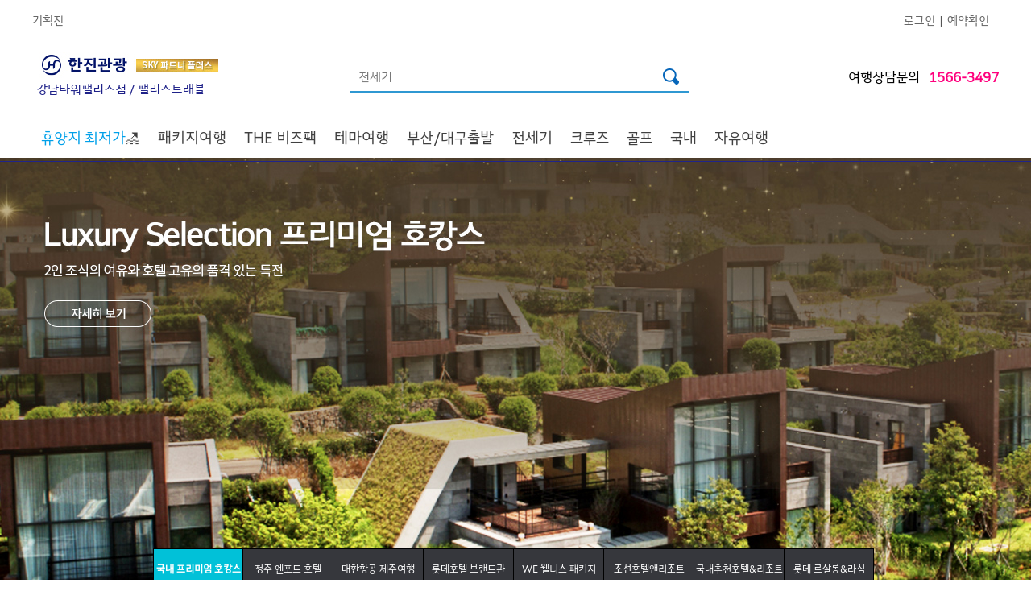

--- FILE ---
content_type: text/css
request_url: https://tp.kaltour.com/common/css/style6.css?v=20240807
body_size: 2370
content:
/*
Author : 
Version : 1.0
*/


/***** 2012-06-07 ��ī���н� ���ϸ��� (����ǥ) *********/

/*
        .mile_top {width:100%; height:38px; background:url(/images/html/skypass/images/bg_box01.gif);float:left; margin-top:5px;}
		.mile_cont {width:100%; background:url(/images/html/skypass/images/bg_box02.gif);float:left;padding-top:0px;padding-bottom:10px;}

		.mile_top_tit {font:normal 11px dotum,'����'; color:#000000; margin-left:15px; margin-top:8px;list-style:none; }
		.mile_left_tit {font:normal 11px dotum,'����'; color:#666666;  margin-left:8px; line-height:120%;margin-top:5px;float:left;width:30px; }
		.mile_price_point {font:normal 11px dotum,'����'; color:#cc3366; text-align:right; font-weight:bold; line-height:120%; margin-top:5px; width:85%;float:left; padding-right:10px; width:150px; }
		.mile_price {font:normal 11px dotum,'����'; color:#cc3366; text-align:right; line-height:120%; margin-top:5px; width:85%;float:right; padding-right:10px; }

		.mile_img_card {width:28px; height:18px; margin-left:8px; margin-right:8px; list-style:none; float:left;}
		.mile_img_layer {width:14px; height:14px; margin-left:8px; margin-top:5px; cursor:hand; float:left;}
		.mile_img_bt {width:111px; height:16px; margin-left:53%; margin-top:5px; cursor:hand; float:right;padding-right:10px;}

		.mile_list {width:100%; height:18px;float:left;}
		.mile_list li{list-style:none;}

*/
/***** 2016-09-05 ��ī���н� ���ϸ��� (����ǥ) ksg *********/
/*
.mile_top {width:100%; height:38px;float:left; margin-top:5px; background-color:#D4F0FD; padding-top:10px; }
.mile_top .mile_img_card {width:80px; float:left; margin-left:10px;}
.mile_top .mile_top_tit {float:left; width:80%; padding-left:10px; font-weight:bold;}
.mile_cont {width:100%; background-color:#D4F0FD;float:left;padding-top:0px;padding-bottom:10px;}
.mile_cont li {float:left;}
*/

.goods_sky_box{width:100%; float:left; background-color:#D4F0FD; padding-top:10px;}
.goods_sky_box .mile_img_card{width:80px; float:left; margin-left:10px;}
.goods_sky_box .mile_top{height:25px; line-height:25px; margin-top:2px;}
.goods_sky_box .mile_top .mile_top_tit{width:86%; float:left; font-weight:bold; margin-left:10px; font:normal 11px dotum,'����'; color:#000000; }
.goods_sky_box .mile_cont {width:86%;float:left; margin-left:10px; font-weight:bold; height:32px; line-height:32px;}
.goods_sky_box .mile_cont li {float:left;}
.goods_sky_box .mile_cont .mile_left_tit {font:normal 12px dotum,'����'; color:#666666;  line-height:120%;margin-top:5px;float:left;width:30px;  font-weight:bold;}
.goods_sky_box .mile_cont .mile_price_point {font:normal 11px dotum,'����'; color:#cc3366; text-align:left; font-weight:bold; line-height:120%; margin-top:5px; float:left; padding-right:10px; width:170px; margin-left:10px; }
.goods_sky_box .mile_cont .mile_price {font:normal 11px dotum,'����'; color:#cc3366; text-align:right; line-height:120%; margin-top:5px; width:85%;float:right; padding-right:10px; }
.goods_sky_box .mile_cont .mile_img_bt{float:right; width:190px;}
.mile_img_layer {width:14px; height:14px; margin-left:8px; margin-top:5px; cursor:hand; float:left;}


/* ���� �����̵� ���� */
.event_slider_wrap {display: inline-block; height: 60px; overflow:hidden; position: relative; width:735px;}
.event_slider {display: flex;}

/* ���� �����̵� - ������ ��ư */
.event_slider_wrap > .page-btns {text-align: center; position: absolute; bottom: 2px; right: 10px; width: 10%; text-align: right;}
.event_slider_wrap > .page-btns > li {width: 8px; height: 8px; background-color: rgba(255,255,255,.5); border-radius: 50%; display: inline-block; cursor: pointer;margin-left: 6px;}
.event_slider_wrap > .page-btns > li.active {background-color: rgba(255,255,255,1);}

/* ���� �����̵� */
.event_slider_wrap > .event_slider > li {display:flex; position:relative; align-items:center; justify-content:center;width: 100%; vertical-align: top;}


/* ���� �����̵�2 ���� */
.event_slider_wrap2 {display: inline-block; height: 80px; overflow:hidden; position: relative; width:715px; margin-bottom: 20px;}
.event_slider_wrap2 .event_slider2 li {padding: 0;}

/* ���� �����̵�2 - ������ ��ư */
.event_slider_wrap2 .bn_cont3 {position: absolute; bottom: 0px; right: 10px; text-align: right; width: 715px;}
.event_slider_wrap2 .bn_cont3 li {padding: 0; display: inline-block; float: none;}
.event_slider_wrap2 .bn_cont3 button {width: 8px; height: 8px; background-color: rgba(255,255,255,.5); border-radius: 50%; display: inline-block; text-indent: -9999px; cursor: pointer;margin-left: 6px; padding: 0; float: none; border: 0;}
.event_slider_wrap2 .bn_cont3 .slick-active button {background-color: rgba(255,255,255,1);}



/* ���� �����̵�2 */
.event_slider_wrap > .event_slider > li {display:flex; position:relative; align-items:center; justify-content:center;width: 100%; vertical-align: top;}

/***** 2013-02-15 ������� ���� ********/
#container2 {margin:0 auto 0 auto; overflow:hidden; width:100%; padding-top:0px; padding-bottom:70px;}	
#container3 {margin:0 auto 0 auto; overflow:hidden; width:900px; padding-top:0px; padding-bottom:0px;}	
	
	
#divDefault{float: left;  width: 100%;}
#divReserve{float: left; width: 100%;}
.schPriceBlock{border:10px #f4f4f4 solid;max-width:100%;margin:0px auto 0px auto;display:block;background-color:#f4f4f4;float:left;width:715px;}
.schPriceBlock div{float:left;}
.schPriceBlock li{float:left; padding: 8px 10px; line-height:1.5em;}
.schPriceBlock li.schp_a span {
		padding: 0px 10px;
		background-color: #ababab;
		color: #fff;
		font-size: 11px;
		margin-left: 10px;
	}
.schPriceBlock ul{float:left;width:100%;}
.schPriceBlock .schPrStr {padding: 10px 0;}
.schPrice{}
.schp_1{background-color:#d4f0fd;border-bottom:1px #f4f4f4 solid;}
.schp_2{background-color:#FFFFFF;border-bottom:1px #f4f4f4 solid;}
.schp_3{background-color:#fdfaee;border-bottom:1px #f4f4f4 solid;}
.schp_4{background-color:#fdfaee;border-bottom:1px #f4f4f4 solid;}
.schp_5{background-color:#e1f5fe;border-bottom:1px #f4f4f4 solid;color:#0024ff}

.schp_1{font-weight:bold;}
.schp_3{font-weight:bold;}
.schp_4{font-weight:bold;}
.schp_5{font-weight:bold;}
.schp_1 .schp_a {font-weight: bold !important;}

.schp_5_div{background-color: white;padding: 10px;}
.schp_5_div ul li{padding: 0px;line-height: 18px;font-weight: normal;font-size:12px;}
.schp_5_div p {color: #ff3e3e; font-size: 14px; padding: 10px 0 20px 0; text-align:center; }

.schp_a{width:200px; font-weight: normal;}
.schp_b{width:145px;}
.schp_c{width:145px;}
.noDspFareMus {visibility:hidden;}
.schp_d{width:145px;}
.schp_e{font-size:11px; color:#9e9e9e;}
.schPrStr{font-size:12px;color:#666666; line-height: 18px;}
.schPrAdd_1{border-bottom:1px #f4f4f4 solid;}
.schPrAdd_a{width:200px;float:left;background-color:#D4F0FD;font-size:11px;}
.schPrAdd .schPrAdd_1 .schPrAdd_b{width:80px;background-color:#ffffff;float:left;text-align:right;padding-right:45px;}
.sch_fcr{color:#cc3366;}
.info_point {color: #ff3e3e;}
.sch_ctr{text-align:center;}
.schPriceBlock .schPrice .sch_ftr{text-align:center;}	
#contents5 .schp_a{width:190px;}
#contents5 .schPrStr{margin-bottom:0px;}

.schMview{display:none;}
.schAln{display:none;}

.mSecHotel {width: 80%;display: none;border: 1px #cdcdcd solid;margin: 5px 0px 5px 0px;padding: 5px 5px 5px 5px;} /* Ȯ�� ȣ�� ���� */
.PcHotel{width:100%;float:left;line-height:20px;} /* 200312 KST ����ǥ ���̺� �� ������ �����ϸ鼭 margin-left:-3px; ����*/
.tbViewType3 tbody td .PcHotel img{vertical-align:middle;margin-bottom:1px;}
.schhotel{float:left;padding-right:10px;}
.schother{float:left;width:100%;}

/* �׷�� ������ hanjin.kaltour.com ����Ʈ*/
img.grpgdc{position:absolute; left:150px;}
.pt1 s{display:inline-block; margin-right:15px; color:#777777;}
.ListEvt{display:none;}
.ListSvt{display:none;}

/* LNB �ϴ� ��˻� ���� input width */
.detailCSpt .type_text2 {width:75px;}

--- FILE ---
content_type: text/css
request_url: https://tp.kaltour.com/common/css/domestic.css
body_size: 26972
content:

img{
    border:0px;
  }

/* domestic/huynag */
.m_container{width: 100%; height: auto; position: relative; float: left; }
    .m_contents{ width:700px;float:right;position:relative; margin-top:30px;}
        .m_contents LI{list-style:none;}
    .m_top{width:100%; float:left; position:relative;}
        .m_bnr{ width:700px; float:left; position:relative;}
        .m_subTitle1{width:100%;margin-top:40px; height:20px; line-height:20px; float:left; position:relative;}
        .m_wrap{float:left; width:100%; margin-top:15px; padding:25px 0px 25px 25px; background-color:#f6efd9;}
            .m_map{width:381px; float:left; position:relative;}
            .m_info{}
                .m_info_fi{ float:left; height:64px; margin-left:25px;}
                .m_info_ti{ float:left; height:64px; margin-left:25px; margin-top:10px;}
        .m_re_remark{ width:100%; float:left; position:relative; margin-top:15px;}
            .m_re_remark LI{text-align:center;}
    .m_subTitle2{margin-top:45px; height:20px; line-height:20px; float:left; position:relative;}
    
    .m_con{width:100%; float:left; position:relative; margin-top:15px; background-color:#ecf3fa;}
    
     
            .m_info_sub_01{width:100%; float:left; margin:30px 0px 0px 0px; padding-left:25px; font-family:Dotum; font-weight:bold;}
            .m_info_sub_02{float:left; margin:30px 25px 0px 30px; vertical-align:middle; border:1px solid #c4c3c3; border-top:1px solid #2f98d2; background-color:#ffffff; }
                .msg_red{color:#fe4e25;}
                .m_sub_02_1{float:left; margin-top:30px; padding-left:20px;}
                .m_sub_02_2{float:left; margin:15px 0px 0px 20px; padding-left:20px;}
                    .m_sub{float:left;}
                    .m_sub input{}
                    .m_sub.btn{margin-left:15px;}
                    .m_sub.mil{float:left; margin-left:10px; border:1px solid #c4c3c3; width:246px; height:21px; line-height:21px; text-align:center; background-color:#d3e7f6; color:#2f98d2; font-weight:bold;}
                .m_sub_02_3{float:left; margin-top:15px; padding-left:20px;}
                .m_sub_02_4{float:left; margin-top:15px; padding-left:25px;}
                .m_sub_02_5{float:left; margin-top:15px; padding-left:25px; margin-bottom:30px;}
            .m_info_sub_03{float:left; position:relative; width:100%; margin-top:0px;}
                .m_info_sub_03 LI{padding-left:25px;}
                .m_sub_03_3{margin-bottom:30px;}
    .m_footer{width:100%; margin-top:15px; height:77px; float:left; position:relative;border:0px;}
    
/* domestic/huynagReservationCal */    
    
    .hrc_contents{width:700px;float:right;position:relative; margin-top:30px;}
    .hrc_main_con{display:block; width:100%; height:auto; float:left; position:relative;}
    #hrc_btn_1{cursor:pointer;}
    
    .hrc_divSelect{width:100%; float:left; position:relative; margin-top:20px;  background-color:#f8f8f8; height:41px; line-height:41px; vertical-align:middle;}
        .hrc_ul_re_tab{border-bottom:2px solid #4ba1eb; height:auto; position:relative; float:left; width:100%; margin-top:30px;}
        .hrc_re_btn{float:left; cursor:pointer; }
        .hrc_selOp{width:100%; border-collapse:collapse; border:1px #dadada solid;}
        
    .hrc_divCalendar{height: auto; float: left; position: relative; width: 100%; margin-top:20px;}
        .hrc_reInfo{ padding:10px; border-collapse:collapse; border:1px solid #d7d7d7; width:700px;}
        .hrc_reInfo TH{border:1px solid #d7d7d7;}
            .hrc_info_tr01{border-collapse:collapse; border:1px #dadada solid; min-height:100px; }
            .hrc_bigdate{border-collapse:collapse; border:1px #dadada solid; text-align:right; vertical-align:top;}    
            .hrc_weekOfDay{height:25px; font-family:Dotum; color:#898888; font-weight:bold; background-color:#f8f8f8; border-top:0px;}
            .hrc_full{color:red;}
            .hrc_past{color:#d7d7d7;}
            .hrc_next{color:#d7d7d7;}
            .hrc_notyet{color:#d7d7d7;}
            .hrc_sun{color:#e14f4f;}
            .hrc_thu{list-style:none; height:80px; line-height:80px; width:100%; text-align:center; vertical-align:middle; position:relative; float:left; font-weight:bold;}
                #innerTbl { width:100%; min-height:100px;}
                #innerTbl TD{padding-right:10px; text-align:right;}
                .hrc_innerTbl.tdl{background-color:#f8f8f8; min-height:19px;}
       
        
    .hrc_date_div{width:100%; height:18px; font-family:Dotum; color:#898888; font-weight:bold; line-height:18px; float:right; background-color:#ecf3fa; text-align:right; vertical-align:top;}
        .hrc_date_div SPAN{margin-right:10px;}
    
    #hrc_pop_ra_div{width:424px; margin-top:150px; text-align:center; z-index:999; }
    #hrc_pop_div
    {
          float:left; 
          position:absolute; 
          height:263px; 
          width:424px; 
          background-image:url(/Images/Domestic/Huyang/ReservationCal/06_img_pop1.jpg); 
          background-repeat:no-repeat; 
          display:none;
          z-index:999;
          left: 50%;
          top:50%; 
          margin-top: -132px; 
          margin-left: -212px;
    }
    
    #hrc_pop_btn1
    { 
          position:relative;
          float:left;
          margin-left:384px;
          margin-top:18px;
          width:20px;
          height:20px;
          background-color:transparent;
          cursor:pointer;
    }
    
    #hrc_pop_btn2
    { 
          position:relative;
          float:left;
          margin-left:150px;
          margin-top:40px;
          width:50px;
          height:30px;
          background-color:transparent;
          cursor:pointer;
    }
    
    #hrc_pop_btn3
    { 
          position:relative;
          float:left;
          margin-left:10px;
          margin-top:40px;
          width:50px;
          height:30px;
          background-color:transparent;
          cursor:pointer;
    }
    
    .hrc_txt_div{margin-top: 20px; float: left; position: relative; }
	.hrc_txt_div li{height:18px; line-height:18px;}
	.hrc_txt_div .hrc_in_li{padding-left:10px;}
	span[class=hrc_next] a:hover{ color:#d7d7d7; text-decoration:none; }
    
    /* domestic/huynagReservation */    
    
    .hr_contents{width:700px; min-height: 1000px; float:right;position:relative;margin-top:30px;}  
    .hu_container{ margin-top:30px; }
    .hu_con_wrap{width:700px; height: auto; float: left; position: relative;}
    .hr_re_btn{float:left;  cursor:pointer;}
    .hr_re_tab UL{ border-bottom:2px solid #3789d3; height:auto; position:relative; float:left; width:100%; height:33px; }
    .hr_con_ul_1{margin-top:25px; height:24px; }
        .hr_con_li_1{float:left; position:relative; line-height:15px;}
        .hr_con_li_1 SPAN{margin-right:10px;}
        .hr_con_li_2{float:left; position:relative; line-height:15px; vertical-align:middle; margin-left:50px;}
    .hr_selPeriod{height:1.5em; line-height:1.5em; }
    
     
    .hr_calendar_div{float:left; position:relative; border:1px solid #2f98d2; width:650px; height:249px; margin-left:45px;}
        .hr_nextMonth{width:16px; padding-top:40px; float:left; cursor:pointer;}
        .hr_preMonth {width:16px; padding-top:40px; padding-left:10px;float:left; cursor:pointer;}
        .hr_twin_cal{margin-left:0px; float:left; margin-left:10px;}
        .hr_wrapCal{float:left; background-color:white; margin-left:10px; margin-right:10px;position:relative;	}
	        .hr_each_month{background-color:#fff;float:left;}
	        .hr_each_month.right{float:left;margin-left:20px;}
	        .hr_month_cal{font-weight:bold; text-align:center; height:40px;line-height:40px; background-color:#fff; color:#fd5970;}
	            .hr_month_cal span{padding-top:18px; padding-bottom:8px;}
	        .hr_cal_top{width:25px; height:16px; text-align:center; color:#ffffff;line-height:18px; 
	                 background-image:url("http://tst.kaltour.com/airImg/images/popup/pop_cal_top_bg.gif");
	                 background-attachment:scroll; 
	                 background-repeat:repeat-x; 
	                 background-position-x:0%;
	                 background-position-y:0%; 
	                 background-color:transparent;
	                }
	        .hr_cal_top_l{ height:16px; 
	                   background-image:url("http://tst.kaltour.com/airImg/images/popup/pop_cal_top_l.gif");
	                   background-attachment:scroll; 
	                   background-repeat:repeat-x; 
	                   background-position-x:0%;
	                   background-position-y:0%; 
	                   background-color:transparent;
	                 }
	        .hr_cal_top_r{ height:16px; 
	                   background-image:url("http://tst.kaltour.com/airImg/images/popup/pop_cal_top_r.gif");
	                   background-attachment:scroll; 
	                   background-repeat :repeat-x; 
	                   background-position-x:0%;
	                   background-position-y:0%; 
	                   background-color:transparent;
	                 }
	        
	        
	        
	    .hr_cal_caption{float:left; position:relative; height:180px; width:150px;}
	        #hr_cal_caption .hr_cal_cap_txt{margin-left:20px;float:left; height:100px; margin-top:50px; margin-left:30px;}
	               #hr_cal_caption .hr_cal_cap_txt .colorMark1{border:1px solid #d2d2d2; width:20px; height:20px; display:block;}
	               #hr_cal_caption .hr_cal_cap_txt .colorMark2{border:1px solid #34bdfc; background-color:#34bdfc; width:20px; height:20px; display:block;}
	               #hr_cal_caption .hr_cal_cap_txt .colorMark3{border:1px solid #d2d2d2; background-color:#d2d2d2; width:20px; height:20px; display:block;}
	               .hr_cal_cap_txt DL{float:left; margin-top:10px;}
	               .hr_cal_cap_txt DT{float:left;}
	               .hr_cal_cap_txt DD{float:left; line-height:22px; margin-left:10px; vertical-align:middle;}
	        
	        
	    .hr_tbl_tr{border-bottom:1px solid #d2d2d2; }
	        .hr_tbl_calendar TD{text-align:center;}
	        .hr_cal_span{margin:2px 2px 2px 2px; display:block; text-align:center; color:#d7d7d7; font-weight:normal;}   
	        .hr_cal_date{cursor:pointer; margin:2px 2px 2px 2px; display:block; text-align:center;}
            .hr_cal_date:hover{font-weight:bold; color:#ffffff; background-color:#34bdfc;}
            .hr_cal_noRoom{margin:2px 2px 2px 2px; display:block; text-align:center; background-color: #d2d2d2; cursor:default;}
                .hr_sun{color:Red; width:100%; height:100%; display:block;}
                    .hr_sun:hover{color:#ffffff;}
                .hr_sat{color:Blue; width:100%; height:100%; display:block;}
                    .hr_sat:hover{color:#ffffff;}
                
            .hr_sel_span{background-color:#34bdfc; color:white; font-weight:bold;}
            .hr_btn_div{margin-top:30px; float:left; height:34px; width:700px; text-align:center;} 
            
	.hr_grBox{width:650px;float:left; margin-left:0px; background-color:#eef3fc; position:relative; font-family:Dotum; color:#434343; font-weight:bold; text-align:center; vertical-align:middle;}
        .hr_grCon{vertical-align:middle; float:left; position:relative; height:37px;}
        .hr_grBox DT{height:37px; width:70px; float:left; line-height:37px; margin-left:20px;}
        .hr_grBox DD{height:20px; width:100px; float:left; line-height:20px; margin-left:10px; margin-top:8px; border:1px solid #d2d2d2;  background-color:#ffffff;}
	        .hr_msg{height:20px; background-color:#ffffff; width:100px; display:block;}
	
	.hr_sel_tbl{width:100%; margin-top: 20px; float: left; position: relative; padding:10px; border:0px;}
	    .hr_sel_tbl_arr{text-align:left; width:25px;}
	    .hr_sel_tbl .hr_sel_tbl_tr1{ height:62px; vertical-align:top;}
	        .hr_sel_tbl .hr_sel_tbl_tr1 .hr_tbl_tr1_td1{width:130px;}
	    .hr_sel_tbl .hr_sel_tbl_tr2{ height:114px; }
	        .hr_sel_tbl .hr_sel_tbl_tr2 TH{vertical-align:top;}
	        .hr_sel_tbl .hr_sel_tbl_tr2 .hr_tbl_tr2_td1{width:130px; vertical-align:top; border:0px; }
	                                    .hr_tbl_tr2_td2{ border:0px;}
	                                    .hr_tbl_tr2_td3{width:170px; border:0px;}
	    .hr_sel_tbl .hr_sel_tbl_tr3{ height:69px;}
	    .hr_sel_tbl .hr_sel_tbl_tr4{height:54px;}
	    .hr_tbl_navi{font-family:Dotum;  color:#434343; font-weight:bold; letter-spacing:-30;}
	    .hr_sel_tbl TD{text-align:left;}
	    .hr_region_ul{background-color:#f7f5eb; float:left; width:178px;}
	        .hr_region_ul LI{height:38px; line-height:38px; padding-left:20px;}
	        .hr_region_ul LI INPUT{margin-top:-2px;}
	        .hr_re_lbl{margin-left:5px; font-family:Dotum; color:#434343;}
	        .hr_re_lbl.all{font-weight:bold; margin-left:5px; font-family:Dotum; color:#434343;}
        
	.hr_main_02{margin-top:90px; float:left; position:relative; }    
	.hr_list_div{margin-top:30px; float:left; position:relative; height:auto;}
	    .hr_sub_title2{margin-top:20px; float:left; position:relative; }
	    .hr_list_div{width:100%; float:left; position:relative; margin-top:20px; margin-bottom:20px;}
	        .hr_list_div LI{list-style:none;}
	        .hr_list_tbl{width:690px; float:left; margin-left:10px; position:relative; border:1px solid #ccc;padding:10px;}
	        .hr_list_tbl TH{border:1px solid #d7d7d7; background-color:#ecf3fa; height:40px;}
	        .hr_list_tbl TR{border:1px solid #d7d7d7; height:60px;}
	        .hr_list_tbl TD{border:1px solid #d7d7d7; text-align:center;}
	        .hr_tbl_l{background-color:#ecf3fa; font-weight:bold; padding-left:20px; text-align:left;}
	        .dagAll{font-weight:bold; color:#fe4e25;}
	        
	.hr_txt_div{margin-top: 20px; float: left; position: relative; margin-left: 45px;}
	.hr_txt_div li{height:18px; line-height:18px;}
	.hr_txt_div .hr_in_li{padding-left:10px;}
	
	    
	        
/* domestic/huynagReservationDetail */    	        
	        
 .hrd_contents{ width:700px;float:right;position:relative;margin-top:29px; }
    INPUT.hrd_type_text.tel{width:50px;}
    SELECT.hrd_type_select{HEIGHT: 1.5em; FONT-FAMILY: "Dotum"; VERTICAL-ALIGN: middle; COLOR: #666; MARGIN: 0px 0px 0px }
    SELECT.hrd_type_select.tel{text-align:center; padding-left:10px; }
    .hrd_memId_txt{}
    
    .hrd_sub_title1{margin-top:25px;}
        .hrd_title_span{margin-left:10px; font-family:Dotum;  color:#434343; font-weight:bold; letter-spacing:-30;}
    
    .hrd_container{width:700px; height: auto; position: relative; float:left; overflow:hidden; border-collapse:collapse;}
    .hrd_con_label{margin-top:20px; float:left; position:relative;}
    
    .hrd_info_detail *{-webkit-box-sizing: border-box; -moz-box-sizing: border-box; box-sizing: border-box;}
    .hrd_info_detail{width:100%; border:1px solid #d7d7d7; float:left; -webkit-box-sizing: border-box; -moz-box-sizing: border-box; box-sizing: border-box; margin-top:10px;}
        .hrd_info_01{ float:left; position:relative; }
            .hrd_info_pic{width:202px; height:161px; float:left; position:relative; margin-left:25px; margin-top:25px;}
            .hrd_info_de {width:443px; height:161px; float:left; position:relative; border-top:1px solid #2f98d2; margin-left:10px; margin-top:25px; -webkit-box-sizing: border-box; -moz-box-sizing: border-box; box-sizing: border-box;}
                .hrdline{width:100%;float:left;height:32.2px; border-bottom:1px solid #d7d7d7;}
                .hrdtitle{width:140px; float:left; height:32.2px; line-height:32.2px; border-bottom:1px solid #d7d7d7; border-right:1px solid #d7d7d7; background-color:#ecf3fa; text-align:center; font-weight:bold;}
                .hrddetail.title{width:303px;float:left; height:32.2px; line-height:32.2px; background-color:#ecf3fa; border-bottom:1px solid #d7d7d7; text-align:center; font-weight:bold;}
                .hrddetail{width:303px;float:left; text-align:center; line-height:32.2px;}
                
        .hrd_info_02{ float:left; position:relative; border-top:3px solid #2f98d2; margin:25px;}
            .hrd_info_sub_01{width:100%; float:left; margin:25px 0px 10px 15px; }
                .hrd_span_no{font-weight:bold;}
                .hrd_span_hl{font-weight:bold; color:#fe4e25;}
            .hrd_info_sub_02{width:650px; height:110px;float:left; vertical-align:middle; padding:10px; border:1px solid #2f98d2;}
                .hrd_sub_02_2{float:left; margin:15px 0px 0px 20px; }
                    .hrd_sub_02_1 p{float:left;}    
                    .hrd_sub_02_mil{float:left; margin-left:10px; border:1px solid #c4c3c3; width:246px; height:21px; line-height:21px; text-align:center; background-color:#d3e7f6; color:#2f98d2; font-weight:bold;}
                .hrd_sub_02_3{float:left; margin-top:15px;}
                .hrd_sub_02_4{width:100%; float:left; margin-top:15px;}
                .hrd_sub_02_5{float:left; margin-top:15px;}
                
            .hrd_info_sub_03{width:100%; float:left; margin-top:15px; margin-left:15px;}
                .hrd_info_sub_03 LI{height:20px; line-height:20px; float:left; list-style:none;}    
            
    .hrd_personal_info{ margin-top:5px; float:left; position:relative; border:1px solid #ccc;padding:20px;}
        .hrd_personal_info LI{list-style:none;}
        .hrd_clause_box.top{position:relative; 
                            float:left;
                            height:auto;
                            margin-top:5px;  
                            border:3px #006bb6 solid; 
                            background-color:rgb(235,248,254);
                            background-image:none;
                            background-repeat:repeat;
                            background-attachment:scroll;
                            }
        .hrd_clause_box{ position:relative; 
                         float:left;  
                         width:620px; 
                         height:78px;
                         padding:10px; 
                         margin-top:5px; 
                         margin-left:10px;    
                         border:1px solid #d7d7d7;
                         overflow-y:auto; 
                       }
        .hrd_clause_box TABLE{width:600px;}
        .hrd_clause_box h5{height:20px; font-size:12px;}
        .hrd_clause_box UL{text-indent:-9px; padding-left:9px;}
        .hrd_clause_box UL.clauseFirst{margin-top:15px;}
        .hrd_agreeArea{text-align:right; margin-right:30px; height:50px; float:left; width:100%; line-height:50px;}
        .hrd_agreeArea P{margin-right:20px;}
        .hrd_agreeArea LABEL{font-weight:bold;}
        
        
    .hrd_input_info{width:100%; margin-top:10px; float:left; position:relative; border-top:1px solid #2f98d2; padding:20px; padding-left:0px;}
        .hrd_input_info_01{float:right; padding-right:10px; margin-bottom:10px;}
        .hrd_input_info_tbl{border-top:1px solid #ccc; border-bottom:1px solid #ccc;}
        .hrd_input_info_tbl TR{border-top:1px solid #ccc; border-bottom:1px solid #ccc; height:25px;}
        .hrd_input_info_tbl TH{padding-left:25px; text-align:left; background-color:#F7F7F7; padding-left:10px;}
        .hrd_input_info_tbl TD{padding-left:15px;}
        .hrd_input_info_tbl tbody th{padding-left:30px;}
        .hrd_input_info_tbl tbody th.bgcheck{padding-left:30px; background:#F7F7F7 url('/Images/Domestic/Huyang/ReservationDetail/03_check.gif') no-repeat 10px 7px;}
     
    .hrd_sky_div{width: 700px; height: auto; float: left; position: relative;} 
    .hrd_sky_div .input_city span{height:30px; font-size:12px; margin:10px 0px 10px 10px;}
    .hrd_reBtn{width:93%; margin-top:5px; float:left; position:relative; padding:20px; text-align:right;}
    
    .hrd_type_text{height:15px; line-height:15px; color:#666666; padding-top:2px; border:1px  solid #cfcfcf ;  }
        .hrd_type_text.knm{width:100px; }
        .hrd_type_text.eml{width:130px; }
        .hrd_type_text.tel{width:60px; }
         
        
    
    .hrd_type_select{height:1.7em; color:#666; margin-top:1px; border:1px  solid #cfcfcf ; line-height:17px; vertical-align:middle;  }
    .m_footer{float:left; position:relative;}
    
    
    /* domestic/huyangReservationInfo */    	        
    
    .hri_contents{ width:700px;float:right;position:relative; margin-top:30px;}
    .hri_title1{margin-top:30px;}
    
    .hri_sub_title{float:left; margin-top:30px;}
    .hri_title{background:#F7F7F7 url('/images/icon/icon_th_required.gif') no-repeat 18px 14px;}
    .hri_sub_title span{font-weight:bold; padding-left:5px; }
    
    .hri_top_div{margin-top:30px; border-top:2px solid #3789d3; border-bottom:1px solid #d7d7d7;}
        .hri_top_div p{margin-top:10px; margin-bottom:10px;}
    
    .hri_mid_div{margin-top:30px; width:100%; float:left; }
        .hri_mid_sub_div1{margin-top:10px; float:left;border-top:1px solid #2f98d2;}
            .hri_mid_sub_div1 DL{width:100%; float:left; height:32px; border-bottom:1px solid #d7d7d7;}
            .hri_mid_sub_div1 DT{float:left; height:32px; border-bottom:1px solid #d7d7d7; text-align:center; line-height:32px; font-weight:bold; background-color:#F7F7F7;}
            .hri_mid_sub_div1 DD{float:left; height:32px; border-bottom:1px solid #d7d7d7; text-align:center; line-height:32px; }
                .hri_mid_dt_1{width:170px;}
                .hri_mid_dt_2{width:160px;}
                .hri_mid_dt_3{width:215px;}
                .hri_mid_dt_4{width:150px;}
                .hri_mid_dd_1{width:170px;}
                .hri_mid_dd_2{width:160px;}
                .hri_mid_dd_3{width:215px;}
                .hri_mid_dd_4{width:150px;}
        .hri_mid_sub_div2{margin-top:10px; float:left;border-top:1px solid #2f98d2;}
            .hri_mid_sub_div2 DL{width:100%; float:left; height:32px; border-bottom:1px solid #d7d7d7;}
            .hri_mid_sub_div2 DT{width:175px; float:left; height:32px; border-bottom:1px solid #d7d7d7; text-align:center; line-height:32px; font-weight:bold; background-color:#F7F7F7;}
            .hri_mid_sub_div2 DD{width:175px; float:left; height:32px; border-bottom:1px solid #d7d7d7; text-align:center; line-height:32px; }
            
        .hri_mid_sub_div3{width:100%; margin-top:10px; float:left; border-top:1px solid #2f98d2;}
        .hri_mid_sub_div3 .list_bot{padding:20px; border-bottom:1px solid #d7d7d7; }
        .hri_mid_sub_div3 .list_bot li{height:15px;}    
    .hri_re_remark{width:100%; margin-top:50px; text-align:center; float:left;}
    .hri_re_remark ul{text-align:center; float:left; width:100%;}
        
    /* domestic/huynagInfo */    	        
            
    .hi_contents{width:700px;float:right;position:relative; margin-top:30px;}
    .hi_title1{margin-top:30px;}
    .hi_tab_div{width:100%;float:left; margin-top:30px;}
        .hi_tab_div UL{width:100%; float:left; border-bottom:2px solid #3789d3;}
        .hi_tab_div .hi_tab_btn{float:left; cursor:pointer;}
    
    .hi_tbl_costInfo{float:left; width:100%;}
    .hi_con_div{width:100%; float:left; margin-top:25px;}
        .hi_con_div TABLE{width:100%; border:1px solid #d7d7d7; text-align:center;}
        .hi_con_div TABLE TR{height:12.8px;}
        .hi_con_div TABLE TH{height:40px; background-color:#ecf3fa; text-align:center; border:1px solid #d7d7d7;}
            .hi_con_div .hi_tbl_costInfo .hi_td_de{padding-right:20px; text-align:right; border-right:1px solid #d7d7d7;}
            .hi_con_div .hi_tbl_costInfo .hi_td_de.top{padding-top:10px;}
            .hi_con_div .hi_tbl_costInfo .hi_td_de.bot{border-bottom:1px solid #d7d7d7; padding-bottom:10px;}
            .hi_con_div .hi_tbl_costInfo .hi_td_hiright{background-color:#ecf3fa; text-align:center; font-weight:bold; border:1px solid #d7d7d7;}
    
    .hi_con_div2{display:none;}
    .hi_con_div3{display:none;}
    
    
    .hi_divInfo1 ul{list-style:none; }
    .hi_divInfo1 .list_top{margin-top:20px;line-height:30px; font-weight:bold;  height:30px; line-height:30px; text-align:left; background-image:url(/Images/Domestic/Huyang/Reservation/02_arrow.gif); background-repeat:no-repeat; background-position:0px 7px; float:left;}
    .hi_divInfo1 .list_top.first{margin-top:0px;}
    .hi_divInfo1 .list_top li{list-style:none; line-height:30px; padding-left:30px;}
    .hi_divInfo1 .list_bot{padding:20px; border:1px solid #d7d7d7;  border-top:1px solid #2f98d2; float:left;}
    .hi_divInfo1 .list_bot li{height:15px;}
    
    
    .hi_txt_div{margin-top: 20px; float: left; position: relative;  position:relative;}
	.hi_txt_div li{height:18px; line-height:18px;}
	.hi_txt_div .hi_in_li{padding-left:10px;}
	
	.hi_con_div.info3{width:694px; float:left; position:relative; }
    .hi_divInfo3 ul{list-style:none; }
    .hi_divInfo3 li{list-style:none; line-height:15px;}
    .hi_divInfo3 .list_top{font-weight:bold; margin-top:20px; height:30px; line-height:30px; text-align:left; background-image:url(/Images/Domestic/Huyang/Reservation/02_arrow.gif); background-repeat:no-repeat; background-position:0px 7px; 3}
        .hi_divInfo3 .list_top.first{margin-top:0px;  }
        .hi_divInfo3 .list_top li{line-height:30px; padding-left:20px; margin-left:10px; }
        .hi_divInfo3 .list_bot{padding:20px; border:1px solid #d7d7d7;  border-top:1px solid #2f98d2;}
        .hi_red{color:#fe4e25;}
        .hi_in_li{padding-left:10px;}
    .hi_con_div.info4{width:694px; float:left; position:relative; }
    .hi_divInfo4 ul{list-style:none; }
    .hi_divInfo4 li{list-style:none; line-height:15px; margin-left:10px;}
    .hi_divInfo4 li label{font-weight:bold;}
    .hi_divInfo4 .hi_tis{margin-top:20px; margin-left:0px;}
    .hi_divInfo4 .hi_in_li{margin-left:10px;}
    .hi_divInfo4 .hi_tis.top{margin-top:0px;}
    .hi_divInfo4 .hi_bot_text{margin-top:5px; float:left; margin-right:20px;}
    
    .hi_divInfo4 .list_top{font-weight:bold; margin-top:20px; height:30px; line-height:30px; text-align:left; background-image:url(/Images/Domestic/Huyang/Reservation/02_arrow.gif); background-repeat:no-repeat; background-position:0px 7px;}
        .hi_divInfo4 .list_top.first{margin-top:0px;  }
        .hi_divInfo4 .list_top li{line-height:30px; padding-left:20px; }
        .hi_divInfo4 .list_bot{padding:20px; border:1px solid #d7d7d7;  border-top:1px solid #2f98d2;}
        .hi_red{color:#fe4e25;}
        
    
    
    
            
	    

--- FILE ---
content_type: text/css
request_url: https://tp.kaltour.com/images/submain/new/css/submain.css
body_size: 62699
content:

	/* submain.css by ksg */



    /* 서브메인 공통 */
/*    #container{width:100%; font-family: 'Nanum Barun Gothic'; color:#ffffff;}*/
    #container{
					width:100%; 
					/*font-family: Nanum Barun Gothic,"나눔고딕", NanumGothic, Malgun Gothic, "돋움", Dotum, AppleGothic, sans-serif !important; */
					/*font-family:"NanumBarunGothic";*/
					color:#ffffff;
					}
    #contents{width:100%; margin-top:-5px;}
    #contents ul,li{list-style:none;}
	
	
	
    #contents .section{float:left; width:100%; background-color:#ffffff; padding-top:25px; padding-bottom:25px;} /* 모든 프로모션에 공통 적용 */ 
	#contents .subMainFirst{padding-top:30px;}
	#contents .subMainEnd{padding-bottom:30px;}
    #contents .section_box{width:900px; margin:auto;}
	.txt_head{ margin-top:1px; width:14px; float:left; text-align:center;}
	

    
     /* 상단 배너틑 통합 */
    #contents .con_bnr{width:100%; height:530px;margin:auto;}
    #contents .con_bnr .bnr{float:left;height:530px; width:100%; margin-left:25px; background-position:center; background-repeat:no-repeat;}
    .con_bnr .bnr_btns{float:left; width:100%; position:absolute; margin-top:485px;}
	.con_bnr .bnr_btns a{color:#ffffff;}
    .con_bnr .bnr_btns > ul{margin:auto; width:900px; height:45px; }
    .con_bnr .bnr_btns .btn{float:left; border-right:1px solid #000000;border-bottom:1px solid #000000;border-top:1px solid #000000; height:39px; padding-top:6px; width:88.9px; text-align:center;  background-color:#36373C; cursor:pointer; vertical-align:middle;}
/*    .con_bnr .bnr_btns .btn:hover{background-color:#01c1d8; font-weight:bold; color:#ffffff;}*/
	.con_bnr .bnr_btns .on{background-color:#01c1d8; font-weight:bold; color:#ffffff;}
	.con_bnr .bnr_btns .HM_on{background-color:#F95C6D; font-weight:bold; color:#ffffff;} /*허니문*/
	.con_bnr .bnr_btns .CRUISE_on{background-color:#004E96; font-weight:bold; color:#ffffff;} /*크루즈*/
    .con_bnr .bnr_btns .btn.fir{border-left:1px solid #000000;}
	.con_bnr .bnr_btns .btn.no-padding{padding-top:10px; height:45px;box-sizing: border-box;}
    .con_bnr .bnr_btns .btn > span{width:100%;height:100%;float:left;}
	
	/*new 2019서브메인 (유럽)*/
	/*new 2019서브메인 (유럽)*/
	.sub_slide {width:100%; height:530px; margin:auto;}  
	.sub_slide .slide_visual {width:100%; height:530px; margin:auto;}  
	.sub_slide .slide_visual .bnr {float:left; width:100%; height:530px; margin:auto; background-position: center; background-repeat: no-repeat;}
	.sub_slide .pager {width:858px; float:left; margin:auto; margin-top: -47px; background-color: #58595A;}
	.sub_slide .pager a {height:45px; display:inline-block; text-align:center; border-left: 1px solid #000000; border-bottom: 1px solid #000000;  border-top: 1px solid #000000;}
	.sub_slide .pager a.slick-current {background-color:#01C1D8;}
	.sub_slide .pager a span {color:#FFFFFF; font-size: 14px; line-height: 45px;} 
	.con_pager .s_btn {width:900px; margin:auto; position:absolute;}
	.s_btn .play {position: absolute; z-index:1; top:-77px; left:819px; cursor:pointer;}
	.s_btn .pause {position: absolute; z-index:1; top:-77px;left:819px; cursor:pointer;}
	.s_btn .slist img {position: absolute; top:-47px; left:858px; z-index:1; cursor:pointer;}
	.pager .slick-next {position:absolute; left:858px; top:-30px; cursor:pointer;}
	.pager .slick-prev {position:absolute; left:779px; top:-30px; cursor:pointer;}
	.sub_slide .con_pager {width:900px; margin:auto;}
	.sub_slide .sbanner_list {position:absolute; z-index:1; top:483px; width:898px; margin:auto; background-color:#FFFFFF; display:none; border-top: 1px solid #000; border-right: 1px solid #c4c4c4; }
	.txtbtn1 {background-color: #58595A; float:left; width:143px; text-align:center; height:45px; line-height:45px; border-bottom: 1px solid #000000; border-left: 1px solid #000000;}
	.txtbtn1 span {color:#FFFFFF; font-size:14px;}
	.txtbtn1.active {background-color:#01C1D8;}
	.txtbtn2 {float:left; width:143px; text-align:center; height:46px; line-height:46px; border-bottom: 1px solid #c4c4c4; font-size:14px;}
	.txtbtn2.active {color:#FD5749; font-size:14px;}
	a.txtbtn2 {color:#000000;} 
    
    /* 지역별 gng */
    #contents .sub_gnb_type_b{float:left;width:100%; border-bottom:1px solid #b7b7b7; background-color:#ffffff;}
    
    /* 상품 프로모션 배너 */
    #contents .sub_pdt_h_4_a{background-position:right bottom;}
    #contents .sub_pdt_v_d_b{background-color:#ffffff;  background-position:right bottom; background-repeat:no-repeat;}
    #contents .sub_pdt_h_2_a{height:290px; background-color:#35373c; }
    #contents .sub_pdt_h_1_a{height:326px;/*background-color:#35373c;*/ }

	/*이 달의 HOT 여행지*/
	#contents .sub_pdt_h_1_a .section_box{width:100%;}
    #contents .sub_pdt_h_1_a .section_box .pro_head{width:900px;margin:auto;padding-bottom:12px;}
	#contents .sub_pdt_h_1_a .section_box .sb_bgImg{width:100%; background-image:url('/images/submain/new/images/hot_bg_ch.jpg');}
	#contents .sub_pdt_h_1_a .section_box .pro_body{width:900px;margin:auto; margin-top:12px; margin-bottom:38px;}

    /* 기타 공통 부분 */
    #contents .con_etc{background-color:#75809b;}
    .hid{display:none;}
    
/*---------- 중국 시작-------------------------------------------------------------------------------------- */
    
    /* 지역 메뉴 */
    .sub_gnb_type_b{}
    .sub_gnb_type_b .gnb_wrap{width:900px; margin:auto; padding:20px 0 20px 0; height:287px;}
    .sub_gnb_type_b .gnb_wrap .gnb_tit{float:left; height:287px; width:173px; background-image:url("/images/submain/new/images/category_b_ch.jpg");}
    .sub_gnb_type_b .gnb_wrap .gnb_tit h1{margin-top:65px; width:100%;font-size:35px;  text-align:center; text-decoration:underline; font-weight:lighter;}
    
    .sub_gnb_type_b .gnb_wrap .sub_list{ float:left; height:285px; width:726px; border:1px solid #dcdcdc; border-left:0px; border-bottom:0px;}
    .sub_gnb_type_b .gnb_wrap .sub_list .list{width:100%; float:left; height:56px; line-height:56px;  border-bottom:1px solid #dcdcdc; }
    .sub_gnb_type_b .gnb_wrap .sub_list .list.odd{background-color:#fafafa;}
    .sub_gnb_type_b .gnb_wrap .sub_list .list > a >li{width:178px; height:56px; line-height:56px; float:left; text-align:center; font-size:14px;  color:#464646; border-left:1px solid #dcdcdc; cursor:pointer;}
    .sub_gnb_type_b .gnb_wrap .sub_list .list > a >li:hover{font-weight:bold; color:#01c1d8;}
	.sub_gnb_type_b .gnb_wrap .sub_list .list .fir{border-left:0px;}
/*    .sub_gnb_type_b .gnb_wrap .sub_list .list > a >li:first-child{border-left:0px;}*/
    
    
    
    
    /* 상품 프로모션 스타일 1 */
	/*
    .sub_pdt_h_4_a .pro_head{font-size:25px; color:#35374c;}
    .sub_pdt_h_4_a .pro_body{width:100%; margin-top:20px;}
    .sub_pdt_h_4_a .pro_body .type_a_list{background-color:Blue;}
    .sub_pdt_h_4_a .pro_body .type_a_list .list{ float:left; width:220px; margin-right:4px;}
    .sub_pdt_h_4_a .pro_body .type_a_list .list .thum img{ width:220px; height:193px;}
    .sub_pdt_h_4_a .pro_body .type_a_list .list .info { width:220px; height:85px; background-color:#ffffff; padding-top:20px;}
    .sub_pdt_h_4_a .pro_body .type_a_list .list .info .n_01{margin-left:10px; font-size:15px; font-weight:bold; color:#35373c; width:200px;}
    .sub_pdt_h_4_a .pro_body .type_a_list .list .info .n_02{margin-top:15px; margin-left:10px; font-size:21px; font-weight:bold; color:#01c1d8;}
    */
	
    /* 상품 프로모션 스타일 2 */ /* 가로 이미지 1 */
    .sub_pdt_h_1_a.section{/*padding:20px 0 20px 0!important*/}
    .sub_pdt_h_1_a .pro_head{font-size:25px; color:#35374c;}
    .sub_pdt_h_1_a .pro_body{width:100%; margin-top:20px;}
    
     /* 상품 프로모션 스타일 2 */
	 /*미선수정*/
	 /*#contents .sub_pdt_v_d_b{background-image:url("/images/submain/new/images/best_ch_bg.jpg"); background-color:#ffffff;  background-position:right bottom; background-repeat:no-repeat;}*/
	 
	 
	 /* 백그라운드 이미지  재수정 2017-07-10  중국-지역별인기상품    으로 검색 */
	 /**/
	 
	 .sub_pdt_v_d_a.section.sIndex8{}
	 
    .sub_pdt_v_d_b .pro_head{font-size:25px; color:#35374c;}
    .sub_pdt_v_d_b .pro_body{width:100%; margin-top:20px;}
    .sub_pdt_v_d_b .pro_body .type_b_list{float:left; }
    .sub_pdt_v_d_b .pro_body .type_b_list .list{width:448px; float:left; margin-top:4px;}
	.sub_pdt_v_d_b .pro_body .type_b_list .list_line {float:left; width:100%; border-top:1px solid #e0e0e0; height:1px;margin-top:15px; margin-bottom:15px;}
    .sub_pdt_v_d_b .pro_body .type_b_list .list.rt{margin-left:4px;}
    .sub_pdt_v_d_b .pro_body .type_b_list .list .list_s1{ height:50px; line-height:50px;  background-color:#36373C; border:1px solid #e0e0e0;}
    .sub_pdt_v_d_b .pro_body .type_b_list .list .list_s1 .title{height:50px; line-height:50px;width:250px; float:left; padding-left:34px; font-size:15px; font-weight:bold; }
    .sub_pdt_v_d_b .pro_body .type_b_list .list .list_s1 .more{height:50px; line-height:50px;width:158px; float:right; }
	.sub_pdt_v_d_b .pro_body .type_b_list .list .list_s1 .more_txt{height:50px; line-height:50px;width:103px; float:left; font-size:13px;}  /* font-size:15px */
	.sub_pdt_v_d_b .pro_body .type_b_list .list .list_s1 .more_btn{height:50px; line-height:50px;width:47px; float:right; text-align:center;}
    .sub_pdt_v_d_b .pro_body .type_b_list .list .list_s1 .more_btn img{vertical-align:middle; margin-top:18px;}
    
    .sub_pdt_v_d_b .pro_body .type_b_list .list .list_s2{} /* 주상품 */
    .sub_pdt_v_d_b .pro_body .type_b_list .list .list_s2 .list_s2_main{float:left; background-color:#EFEEF4; width:432px; padding:7px; border:1px solid #e0e0e0;} 
    .sub_pdt_v_d_b .pro_body .type_b_list .list .list_s2 .list_s2_main .thum{ float:left; width:200px;}
    .sub_pdt_v_d_b .pro_body .type_b_list .list .list_s2 .list_s2_main .flag{ position:absolute;margin-top:-12px;z-index:1;}
    .sub_pdt_v_d_b .pro_body .type_b_list .list .list_s2 .list_s2_main .info{ float:left; width:225px; background-color:#ffffff; margin-left:7px; padding:20px 0 25px 0; height:96px;}
    .sub_pdt_v_d_b .pro_body .type_b_list .list .list_s2 .list_s2_main .info .n_01{margin-left:10px; font-size:15px; font-weight:bold; color:#35373c;width:205px; height:60px; overflow:hidden;margin-bottom:5px;line-height:19px;}
    .sub_pdt_v_d_b .pro_body .type_b_list .list .list_s2 .list_s2_main .info .n_line{margin-left:10px; margin-right:10px; background-color:#e8e8e8; height:1px;width:207px;}
    .sub_pdt_v_d_b .pro_body .type_b_list .list .list_s2 .list_s2_main .info .n_02{margin-left:10px; margin-left:10px; margin-top:20px;font-size:21px; font-weight:bold; color:#01c1d8;}
    
    .sub_pdt_v_d_b .pro_body .type_b_list .list .list_s2 .list_s2_sub{} /*부상품*/
    .sub_pdt_v_d_b .pro_body .type_b_list .list .list_s2 .list_s2_sub{float:left; background-color:#ffffff; width:432px; padding:7px; height:97px; border:1px solid #e0e0e0; border-top:0px;}
    .sub_pdt_v_d_b .pro_body .type_b_list .list .list_s2 .list_s2_sub .list_s2_sub_ul{width:100%; background-color:#ffffff; height:100%;}
    .sub_pdt_v_d_b .pro_body .type_b_list .list .list_s2 .list_s2_sub .list_s2_sub_ul .sub_1{float:left; height:48px;line-height:48px;}
    .sub_pdt_v_d_b .pro_body .type_b_list .list .list_s2 .list_s2_sub .list_s2_sub_ul .sub_2{float:left; height:48px;line-height:48px;}
    .sub_pdt_v_d_b .pro_body .type_b_list .list .list_s2 .list_s2_sub .list_s2_sub_ul .n_01{font-size:12px; color:#646464;}
    .sub_pdt_v_d_b .pro_body .type_b_list .list .list_s2 .list_s2_sub .list_s2_sub_ul .n_02{font-size:14px; color:#01c1d8; font-weight:bold; margin-top:10px; margin-left:14px;}
    
    .sub_pdt_h_2_a { padding:20px 0 20px 0;}
    .sub_pdt_h_2_a .type_d_list{width:900px; margin:auto;}
    .sub_pdt_h_2_a .type_d_list .list{float:left;}
    .sub_pdt_h_2_a .type_d_list .list.rt{margin-left:4px;}

    .con_review{}
    .con_review .pro_head{font-size:25px; color:#35374c; }
    .con_review .pro_body{width:100%; margin-top:20px; position:relative;}
    .con_review .pro_body .best{width:472px; height:154px; padding:13px; border:1px solid #b7b7b7; float:left;}
    .con_review .pro_body .best .best_tit{width:100%; float:left;border-bottom:1px solid #b7b7b7; padding-bottom:8px;}
    .con_review .pro_body .best .best_tit .title{float:left; width:300px;}
    .con_review .pro_body .best .best_tit .title h4{color:#35373c; font-size:15px; font-weight:bold; float:left;}
    .con_review .pro_body .best .best_tit .title img{float:left; width:20px; margin-left:10px;}
    .con_review .pro_body .best .best_tit .more{width:70px;float:right;}
    .con_review .pro_body .best .best_tit .more .more_txt{font-size:15px; width:55px; float:left; font-weight:bold; color:#35373c;}
    .con_review .pro_body .best .best_tit .more .more_btn{float:right; width:11px; float:left; vertical-align:center;}

    .con_review .pro_body .best .best_con{width:100%; float:left; padding:10px 0 0 0; }
    .con_review .pro_body .best .best_con .thum{width:200px; float:left; height:119px; }
    .con_review .pro_body .best .best_con .thum_img{}
    .con_review .pro_body .best .best_con .thum_txt{float:left; background-color:#35373c; font-size:15px; font-weight:bold; color:#ffffff; width:174px; height:34px; line-height:34px; padding:0 13px 0 13px;}

    .con_review .pro_body .best .best_con .list{float:left; width:239px; height:97px;margin-left:13px; color:#646464; font-size:12px; padding-top:10px;}
    .con_review .pro_body .best .best_con .list > ul{float:left; }
    .con_review .pro_body .best .best_con .list > ul > a  > li{width:100%;float:left; height:20px; line-height:20px;  background-image:url("/images/submain/new/images/bullet_dd.gif"); background-repeat:no-repeat; background-position-y:50%; padding-left:10px;}


    .con_review .pro_body .req{float:left; width:390px; height:180px; background-color:#f6f6f6; border:1px solid #b7b7b7; margin-left:4px;}
    .con_review .pro_body .req .qna{width:189px; height:100%; float:left; text-align:center; border-right:1px solid #dadada;}
    .con_review .pro_body .req .qna > ul > li{height:20px; line-height:20px; margin-top:30px;  }

    .con_review .pro_body .req .faq{width:190px; height:100%; float:left; text-align:center; }
    .con_review .pro_body .req .faq > ul > li{height:20px; line-height:20px; margin-top:30px;  }
    .con_review .pro_body .req .bullet04{margin-top:3px; margin-left:6px;}


    .con_etc{width:100%; margin:auto;}
    .con_etc.section{ padding:20px 0 20px 0 !important;}
    .con_etc .etc_wrap{width:900px; margin:auto;}
    .con_etc .btns{width:500px; float:left; font-size:14px; }
    .con_etc .btns > ul{float:left;}
    .con_etc .btns .btns_ul_sec{margin-top:8px;}
    .con_etc .btns .btn{width:112px; height:59px; text-align:center; line-height:61px; color:#FFFFFF;  border:1px solid #ffffff; float:left; margin-left:13px;}
	.con_etc.hm .btns .btn{height:63px; line-height:63px;}
    .con_etc .btns .btn.start{margin-left:0px;}
    .con_etc .btns .btn:hover{background-color:#b0b7ca; font-weight:bold; color:#464f67;}
    
    .con_etc .info {float:left;margin-left:75px; width:264px; height:130px;}
    .con_etc .info .info_s1{float:left; width:69px;font-size:15px; color:#ffffff; font-weight:bold; height:51px; padding:5px 0 5px 0; line-height:51px; text-align:center; margin-top:10px;}
    .con_etc .info .info_s2{float:right; height:81px; width:165px;margin-top:10px;}
    .con_etc .info .info_s2 .num{float:left; font-size:30px;  color:#a8f6ff;}
    .con_etc .info .info_s2 .time{float:left; font-size:12px;  color:#ffffff;}
    .con_etc .info .info_s2 .time.fir{margin-top:10px;}
    .con_etc .info .info_s3{float:left;  font-size:15px; font-weight:bold;}
    .con_etc .info .info_s3 > a > li {width:254px; border:1px solid #ffffff; font-weight:bold; color:#ffffff; text-align:center; height:37px; line-height:37px;}
    .con_etc .info .info_s3 > a > li:hover{background-color:#b0b7ca; font-weight:bold; color:#464f67;}


    .con_map{font-size:12px; color:#646464;padding-top:50px !important; padding-bottom:0px !important;}
    .con_map .pro_head{font-size:25px; color:#35374c; text-align:center;}
    .con_map .pro_body{width:100%; float:left; position:relative;}
    .con_map .pro_body .row{ width:128px; float:left; margin-top:53px;}
    .con_map .pro_body .row > ul > a > li{ width:128px; float:left; line-height:5px; height:15px; line-height:15px; margin-top:5px;}
    .con_map .pro_body .row .li_tit{font-size:15px; font-weight:bold; color:#35373c; margin-bottom:17px;}
    .con_map .pro_body .row .li_tit.kp{color:#01c1d8;}
	
	/*여행상품평*/
	.con_review .pro_body .best .best_con .subReview_c{width:200px;height:85px;background:url("/images/submain/new/images/travelReview_c.jpg");}


    /*---------- 중국 끝-------------------------------------------------------------------------------------- */
	
	
	
	/*---------- 일본 시작-------------------------------------------------------------------------------------- */
    
    
    /* 지역별 gng */ /* 일본 */
    #contents .sub_gnb_type_a{float:left;width:100%; border-bottom:1px solid #b7b7b7; background-color:#ffffff;}
    
    /* 상품 프로모션 배너 */
    #contents .sub_pdt_h_4_a{ background-image:url("/images/submain/new/images/big_sale_bg.jpg"); background-position:right bottom;}
    #contents .sub_pdt_v_d_a{background-image:url("/images/submain/new/images/best_bg.jpg"); background-color:#ffffff;  background-position:right bottom; background-repeat:no-repeat;}
	#contents .sub_pdt_hg_4_a{height:413px; background-image:url("/images/submain/new/images/theme_bg.jpg"); background-color:#ffffff;  background-position:right bottom; }
	#contents .sub_pdt_h_2_a{height:290px; background-color:#35373c;}
    
    /* 기타 공통 부분 */
    #contents .con_etc{background-color:#75809b;}
    .hid{display:none;}
    
    /* 지역 메뉴 */
    .sub_gnb_type_a{} /* 일본 */
    .sub_gnb_type_a .gnb_wrap{width:900px; margin:auto; padding:20px 0 20px 0; height:257px;}
    .sub_gnb_type_a .gnb_wrap .gnb_tit{float:left; height:257px; width:175px; background-image:url("/images/submain/new/images/category_b_jp_02.jpg");}
    .sub_gnb_type_a .gnb_wrap .gnb_tit h1{margin-top:65px; width:100%;font-size:35px;  text-align:center; text-decoration:underline; font-weight:lighter;}
    .sub_gnb_type_a .gnb_wrap .menu_list{width:175px; line-height:30.8px; background-color:#68696d;float:left;}
    .sub_gnb_type_a .gnb_wrap .menu_list .menu{float:left; background-color:#68696d; color:#ffffff; font-size:15px; width:175px; border-top:1px solid #76777B; line-height:31px; height:31px;}
    .sub_gnb_type_a .gnb_wrap .menu_list .menu.fir{border-top:0px;}
	.sub_gnb_type_a .gnb_wrap .menu_list .menu.bl{border-bottom:1px solid #76777B; border-top:1px solid #76777B;}
    .sub_gnb_type_a .gnb_wrap .menu_list .menu img{float:right; }
    .sub_gnb_type_a .gnb_wrap .menu_list .txt{margin-left:10px;}
    .sub_gnb_type_a .gnb_wrap .sub_list{width:100%; float:left; height:289px; width:548px; border:1px solid #dcdcdc; border-left:0px; border-bottom:0px;}/*height:255px*/
				
    .sub_gnb_type_a .gnb_wrap .sub_list .list{width:100%; float:left; height:31px; line-height:31px;  border-bottom:1px solid #dcdcdc; }
    .sub_gnb_type_a .gnb_wrap .sub_list .list > a >li{width:107px; height:31px; line-height:31px; float:left; text-align:left; font-size:14px;  color:#464646; font-weight:lighter;padding-left:30px;}
    .sub_gnb_type_a .gnb_wrap .sub_list .list > a >li:hover{font-weight:bold; color:#01c1d8; cursor:pointer;}
    
    
    /* 가로방향 상품 4개 노출 */
    .sub_pdt_h_4_a .pro_head{font-size:25px; color:#35374c;}
    .sub_pdt_h_4_a .pro_body{width:100%; margin-top:20px;}
    .sub_pdt_h_4_a .pro_body .type_a_list{background-color:Blue;}
    .sub_pdt_h_4_a .pro_body .type_a_list .list{ float:left; width:219px; margin-right:4px; border:1px solid #e0e0e0;}
	.sub_pdt_h_4_a .pro_body .type_a_list .list .thum{}
    .sub_pdt_h_4_a .pro_body .type_a_list .list .thum img{ width:219.5px; height:192px;}
    .sub_pdt_h_4_a .pro_body .type_a_list .list .info { width:219px; height:85px; background-color:#ffffff; padding-top:20px;}
    .sub_pdt_h_4_a .pro_body .type_a_list .list .info .n_01{height:37px;overflow:hidden;margin-left:10px; font-size:15px; font-weight:bold; color:#35373c; width:200px; line-height:19px;}
    .sub_pdt_h_4_a .pro_body .type_a_list .list .info .n_02{margin-top:5px; margin-left:10px; font-size:21px; font-weight:bold; color:#01c1d8;}
    
    /* 세로방향 상품 다이나믹 */
    .sub_pdt_v_d_a .pro_head{font-size:25px; color:#35374c;}
    .sub_pdt_v_d_a .pro_body{width:100%; margin-top:20px;}
    .sub_pdt_v_d_a .pro_body .type_b_list{float:left; }
    .sub_pdt_v_d_a .pro_body .type_b_list .list{width:448px; float:left; margin-top:4px;}
    .sub_pdt_v_d_a .pro_body .type_b_list .list.rt{margin-left:4px;}
    .sub_pdt_v_d_a .pro_body .type_b_list .list .list_s1{ height:50px; line-height:50px;  background-color:#36373C; border:1px solid #e0e0e0;}
    .sub_pdt_v_d_a .pro_body .type_b_list .list .list_s1 .title{height:50px; line-height:50px;width:250px; float:left; padding-left:34px; font-size:15px; font-weight:bold; }
    .sub_pdt_v_d_a .pro_body .type_b_list .list .list_s1 .more{height:50px; line-height:50px;width:158px; float:right; }
	.sub_pdt_v_d_a .pro_body .type_b_list .list .list_s1 .more > A{color:#ffffff;}
    .sub_pdt_v_d_a .pro_body .type_b_list .list .list_s1 .more_txt{height:50px; line-height:50px;width:103px; float:left; font-size:13px;}
    .sub_pdt_v_d_a .pro_body .type_b_list .list .list_s1 .more_btn{height:50px; line-height:50px;width:47px; float:right; }
    .sub_pdt_v_d_a .pro_body .type_b_list .list .list_s1 .more_btn img{}
    
    .sub_pdt_v_d_a .pro_body .type_b_list .list .list_s2{} /* 주상품 */
    .sub_pdt_v_d_a .pro_body .type_b_list .list .list_s2 .list_s2_main{float:left; background-color:#EFEEF4; width:432px; padding:7px; border:1px solid #e0e0e0;} 
    .sub_pdt_v_d_a .pro_body .type_b_list .list .list_s2 .list_s2_main .thum{ float:left; width:200px;}
    .sub_pdt_v_d_a .pro_body .type_b_list .list .list_s2 .list_s2_main .info{ float:left; width:225px; background-color:#ffffff; margin-left:7px; padding:20px 0 25px 0; height:96.5px;}
    .sub_pdt_v_d_a .pro_body .type_b_list .list .list_s2 .list_s2_main .info .n_01{margin-left:10px; font-size:15px; font-weight:bold; color:#35373c;width:205px; height:60px; overflow:hidden;margin-bottom:5px;line-height:19px;}
    .sub_pdt_v_d_a .pro_body .type_b_list .list .list_s2 .list_s2_main .info .n_line{margin-left:10px; margin-right:10px; background-color:#e8e8e8; height:1px;width:207px;}
    .sub_pdt_v_d_a .pro_body .type_b_list .list .list_s2 .list_s2_main .info .n_02{margin-left:10px; margin-left:10px; margin-top:15px;font-size:21px; font-weight:bold; color:#01c1d8;}
    
    .sub_pdt_v_d_a .pro_body .type_b_list .list .list_s2 .list_s2_sub{padding-top:10px; padding-bottom:10px; padding-left:3px;} /*부상품*/
    .sub_pdt_v_d_a .pro_body .type_b_list .list .list_s2 .list_s2_sub{float:left; background-color:#ffffff; width:443px;  height:97px; border:1px solid #e0e0e0; border-top:0px;}
    .sub_pdt_v_d_a .pro_body .type_b_list .list .list_s2 .list_s2_sub .list_s2_sub_ul{width:100%; background-color:#ffffff; height:100%;}
    .sub_pdt_v_d_a .pro_body .type_b_list .list .list_s2 .list_s2_sub .list_s2_sub_ul .sub_1{float:left; height:49px;line-height:49px; width:100%;}
    .sub_pdt_v_d_a .pro_body .type_b_list .list .list_s2 .list_s2_sub .list_s2_sub_ul .sub_2{float:left; height:49px;line-height:49px; width:100%; margin-top:10px;}
	.sub_pdt_v_d_a .pro_body .type_b_list .list .list_s2 .list_s2_sub .list_s2_sub_ul .sub_line{border-top:1px dotted #e8e8e8; height:1px; width:100%; float:left;}
    .sub_pdt_v_d_a .pro_body .type_b_list .list .list_s2 .list_s2_sub .list_s2_sub_ul .n_01{font-size:12px; color:#646464;}
    .sub_pdt_v_d_a .pro_body .type_b_list .list .list_s2 .list_s2_sub .list_s2_sub_ul .n_02{font-size:14px; color:#01c1d8; font-weight:bold; margin-top:10px; margin-left:14px;}
    
	
    /* 가로방향 gnb 포함 상품4개  */
    .sub_pdt_hg_4_a{ position:relative;}
    .sub_pdt_hg_4_a .pro_head{font-size:25px; color:#35374c; }
    .sub_pdt_hg_4_a .pro_body{width:100%; margin-top:20px; position:relative;}
    .sub_pdt_hg_4_a .pro_body .type_c_list h4{float:left;font-size:15px; background-color:#35373c; color:#ffffff; text-align:center; width:178px; height:48px; line-height:48px; position:relative; border:1px solid #35373c; cursor:pointer;}
    .sub_pdt_hg_4_a .pro_body .type_c_list h4 a{color:#ffffff;}
	.sub_pdt_hg_4_a .pro_body .type_c_list .tab.on{background-color:#01c1d8;}
    /*.sub_pdt_hg_4_a .pro_body .type_c_list h4:hover{background-color:#01c1d8;}*/
    .sub_pdt_hg_4_a .pro_body .type_c_list .pd_list{float:left;display:none;  top:68px; zoom:1; left:0; position:absolute; }
    .sub_pdt_hg_4_a .pro_body .type_c_list .pd_list.on{display:block;}
    .sub_pdt_hg_4_a .pro_body .type_c_list .pd_list > ul{float:left;}
    .sub_pdt_hg_4_a .pro_body .type_c_list .pd_list > ul > li{float:left; margin-left:4px;}
    .sub_pdt_hg_4_a .pro_body .type_c_list .pd_list > ul > li:first-child{margin-left:0px;}
    .sub_pdt_hg_4_a .pro_body .type_c_list .pd_list .imgFrame{width:208px; height:180px; padding:7px; background-color:#D0D4D7;}
    .sub_pdt_hg_4_a .pro_body .type_c_list .pd_list .info{float:left; height:65px; width:202px; padding:20px 10px 20px 10px; background-color:#ffffff; position:absolute;}
    .sub_pdt_hg_4_a .pro_body .type_c_list .pd_list .info .n_01{width:210px;float:left; font-size:15px; font-weight:bold; color:#35373c; padding:0px; margin:0px;line-height:19px;height:37px;overflow:hidden;}
    .sub_pdt_hg_4_a .pro_body .type_c_list .pd_list .info .n_02{width:180px;float:left; font-size:21px; font-weight:bold; color:#01c1d8; margin-top:15px; padding:0px; margin-top:5px;}
    
    /* 가로방향 상품2개  */
    .sub_pdt_h_2_a { padding:20px 0 20px 0 !important;}
    .sub_pdt_h_2_a .type_d_list{width:900px; margin:auto;}
    .sub_pdt_h_2_a .type_d_list .list{float:left;}
    .sub_pdt_h_2_a .type_d_list .list.rt{margin-left:4px;}

	/*여행상품평*/
	.con_review .pro_body .best .best_con .subReview_j{width:200px;height:85px;background:url("/images/submain/new/images/travelReview_j.jpg");}

/*---------- 일본 끝-------------------------------------------------------------------------------------- */
  





/*---------- 허니문 시작-------------------------------------------------------------------------------------- */

/* 지역 메뉴 */  
	#contents .sub_gnb_type_c{float:left;width:100%; border-bottom:1px solid #b7b7b7; background-color:#ffffff;}
	#contents .sub_pdt_hg_2_b{height:715px; background-image:url("/images/submain/new/images/best_hm_bg.jpg"); background-color:#ffffff;  background-position:right bottom; }
	#contents .sub_pdt_hg_2_c{height:715px; /* background-image:url("/images/submain/new/images/best_hm_bg.jpg"); */ background-color:#ffffff;  background-position:right bottom; }
	#contents .sub_pdt_hg_2_a{height:369px; background-color:#ffffff; }
	#contents .sub_pdt_h_2_b{height:486px; background-image:url("/images/submain/new/images/resort_bg.jpg"); background-color:#ffffff;  background-position:right bottom; }

    .sub_gnb_type_c{} /* 허니문 */
    .sub_gnb_type_c .gnb_wrap{width:900px; margin:auto; padding:20px 0 20px 0; height:289px;}
    .sub_gnb_type_c .gnb_wrap .gnb_tit{float:left; height:289px; width:175px; background-image:url("/images/submain/new/images/category_b_hm.jpg");}
    .sub_gnb_type_c .gnb_wrap .gnb_tit h1{margin-top:65px; width:100%;font-size:35px;  text-align:center; text-decoration:underline; font-weight:lighter;}
    .sub_gnb_type_c .gnb_wrap .menu_list{width:175px; line-height:30.8px; background-color:#68696d;float:left;}
    .sub_gnb_type_c .gnb_wrap .menu_list .menu{float:left; background-color:#68696d; color:#ffffff; font-size:15px; width:175px; border-top:1px solid #76777B; line-height:31px; }
    .sub_gnb_type_c .gnb_wrap .menu_list .menu.fir{border-top:0px;}
	.sub_gnb_type_c .gnb_wrap .menu_list .menu.bl{border-bottom:1px solid #76777B; border-top:1px solid #76777B;}
    .sub_gnb_type_c .gnb_wrap .menu_list .menu img{float:right; }
    .sub_gnb_type_c .gnb_wrap .menu_list .txt{margin-left:10px;}
    .sub_gnb_type_c .gnb_wrap .sub_list{width:100%; float:left; height:287px; width:548px; border:1px solid #dcdcdc; border-left:0px; border-bottom:0px;}
    .sub_gnb_type_c .gnb_wrap .sub_list .list{width:100%; float:left; height:31px; line-height:31px;  border-bottom:1px solid #dcdcdc; }
    .sub_gnb_type_c .gnb_wrap .sub_list .list > a >li{width:107px; height:31px; line-height:31px; float:left; text-align:left; font-size:14px;  color:#464646; font-weight:lighter;padding-left:30px;}
    .sub_gnb_type_c .gnb_wrap .sub_list .list > a >li:hover{font-weight:bold; color:#F95C6D; cursor:pointer;}
	
	
	/* 가로방향 gnb 포함 상품2개 씩 2줄  */
    .sub_pdt_hg_2_b{ position:relative;}
    .sub_pdt_hg_2_b .pro_head{font-size:25px; color:#35374c; }
    .sub_pdt_hg_2_b .pro_body{width:100%; margin-top:20px; position:relative;}
    .sub_pdt_hg_2_b .pro_body .type_c_list .tab{position:absolute;font-size:15px; background-color:#ffffff; color:#35373c; text-align:center; width:180px; height:48px; line-height:48px; cursor:pointer;}
    .sub_pdt_hg_2_b .pro_body .type_c_list .tab{background-image:url("/Images/submain/new/images/best_line.gif"); background-repeat:no-repeat; background-position-x:100%; background-position-y:50%; }
	.sub_pdt_hg_2_b .pro_body .type_c_list .tab a{color:#35373c;}
	.sub_pdt_hg_2_b .pro_body .type_c_list #tab_1{left:0;}
	.sub_pdt_hg_2_b .pro_body .type_c_list #tab_2{left:180px;}
	.sub_pdt_hg_2_b .pro_body .type_c_list #tab_3{left:360px;}
	.sub_pdt_hg_2_b .pro_body .type_c_list #tab_4{left:540px;}
	.sub_pdt_hg_2_b .pro_body .type_c_list #tab_5{left:720px; background-image:none;}
	
	
	.sub_pdt_hg_2_b .pro_body .type_c_list .tab .sp_text{width:182px; height:48px; left:-1px;position:absolute;}
	.sub_pdt_hg_2_b .pro_body .type_c_list .tab .sp_text.on{width:182px; height:48px; background-color:#F95C6D; float:left;}
	.sub_pdt_hg_2_b .pro_body .type_c_list .tab.last{background-image:none;}
	/*.sub_pdt_hg_2_b .pro_body .type_c_list .tab.on{background-color:#F95C6D; color:#ffffff;}*/
	.sub_pdt_hg_2_b .pro_body .type_c_list .tab.noBg{background-image:none;}
	.sub_pdt_hg_2_b .pro_body .type_c_list .tab .on{color:#ffffff; background-image:none;}
    .sub_pdt_hg_2_b .pro_body .type_c_list .pd_list{float:left;display:none;  top:68px; zoom:1; left:0; position:absolute; }
    .sub_pdt_hg_2_b .pro_body .type_c_list .pd_list.on{display:block;}
	.sub_pdt_hg_2_b .pro_body .type_c_list .pd_list .pd_list_ul_sec{margin-top:12px;}
	.sub_pdt_hg_2_b .pro_body .type_c_list .pd_list > ul{float:left; height:298px;}
	.sub_pdt_hg_2_b .pro_body .type_c_list .pd_list > ul > li{float:left; margin-left:14px;}
    .sub_pdt_hg_2_b .pro_body .type_c_list .pd_list > ul > li:first-child{margin-left:0px;}
    .sub_pdt_hg_2_b .pro_body .type_c_list .pd_list .imgFrame{width:426px; height:208px; padding:7px; background-color:#ffffff; border-top:1px solid #e0e0e0; border-left:1px solid #e0e0e0; border-right:1px solid #e0e0e0;}
		.sub_pdt_hg_2_b .pro_body .type_c_list .pd_list .imgFrame .thumb_img{width:428px;height:208px;}
    .sub_pdt_hg_2_b .pro_body .type_c_list .pd_list .info{float:left; height:65px; width:420px; padding:10px 10px 0px 10px; background-color:#ffffff; position:absolute; border-bottom:1px solid #e0e0e0; border-left:1px solid #e0e0e0; border-right:1px solid #e0e0e0;}
    .sub_pdt_hg_2_b .pro_body .type_c_list .pd_list .info .n_01{width:420px;float:left; font-size:15px; font-weight:bold; color:#35373c; padding:0px; margin:0px;}
    .sub_pdt_hg_2_b .pro_body .type_c_list .pd_list .info .n_02{width:420px;float:left; font-size:21px; font-weight:bold; color:#F95C6e; margin-top:15px; padding:0px; margin-top:15px;}

    /* 가로방향 gnb 포함 상품2개 씩 2줄  */
    .sub_pdt_hg_2_c{ position:relative;}
    .sub_pdt_hg_2_c .pro_head{font-size:25px; color:#35374c; }
    .sub_pdt_hg_2_c .pro_body{width:100%; margin-top:20px; position:relative;}
    .sub_pdt_hg_2_c .pro_body .type_c_list .tab{position:absolute;font-size:15px; background-color:#ffffff; color:#35373c; text-align:center; width:180px; height:48px; line-height:48px; cursor:pointer;}
    .sub_pdt_hg_2_c .pro_body .type_c_list .tab{background-image:url("/Images/submain/new/images/best_line.gif"); background-repeat:no-repeat; background-position-x:100%; background-position-y:50%; }
	.sub_pdt_hg_2_c .pro_body .type_c_list .tab a{color:#35373c;}
	.sub_pdt_hg_2_c .pro_body .type_c_list #tab_1{left:0;}
	.sub_pdt_hg_2_c .pro_body .type_c_list #tab_2{left:180px;}
	.sub_pdt_hg_2_c .pro_body .type_c_list #tab_3{left:360px;}
	.sub_pdt_hg_2_c .pro_body .type_c_list #tab_4{left:540px;}
	.sub_pdt_hg_2_c .pro_body .type_c_list #tab_5{left:720px; background-image:none;}
	
	
	.sub_pdt_hg_2_c .pro_body .type_c_list .tab .sp_text{width:182px; height:48px; left:-1px;position:absolute;}
	.sub_pdt_hg_2_c .pro_body .type_c_list .tab .sp_text.on{width:182px; height:48px; background-color:#F95C6D; float:left;}
	.sub_pdt_hg_2_c .pro_body .type_c_list .tab.last{background-image:none;}
	/*.sub_pdt_hg_2_c .pro_body .type_c_list .tab.on{background-color:#F95C6D; color:#ffffff;}*/
	.sub_pdt_hg_2_c .pro_body .type_c_list .tab.noBg{background-image:none;}
	.sub_pdt_hg_2_c .pro_body .type_c_list .tab .on{color:#ffffff; background-image:none;}
    .sub_pdt_hg_2_c .pro_body .type_c_list .pd_list{float:left;display:none;  top:68px; zoom:1; left:0; position:absolute; }
    .sub_pdt_hg_2_c .pro_body .type_c_list .pd_list.on{display:block;}
	.sub_pdt_hg_2_c .pro_body .type_c_list .pd_list .pd_list_ul_sec{margin-top:12px;}
	.sub_pdt_hg_2_c .pro_body .type_c_list .pd_list > ul{float:left; height:298px;}
	.sub_pdt_hg_2_c .pro_body .type_c_list .pd_list > ul > li{float:left; margin-left:14px;}
    .sub_pdt_hg_2_c .pro_body .type_c_list .pd_list > ul > li:first-child{margin-left:0px;}
    .sub_pdt_hg_2_c .pro_body .type_c_list .pd_list .imgFrame{width:426px; height:208px; padding:7px; background-color:#ffffff; border-top:1px solid #e0e0e0; border-left:1px solid #e0e0e0; border-right:1px solid #e0e0e0;}
		.sub_pdt_hg_2_c .pro_body .type_c_list .pd_list .imgFrame .thumb_img{width:428px;height:208px;}
    .sub_pdt_hg_2_c .pro_body .type_c_list .pd_list .info{float:left; height:65px; width:420px; padding:10px 10px 0px 10px; background-color:#ffffff; position:absolute; border-bottom:1px solid #e0e0e0; border-left:1px solid #e0e0e0; border-right:1px solid #e0e0e0;}
    .sub_pdt_hg_2_c .pro_body .type_c_list .pd_list .info .n_01{width:420px;float:left; font-size:15px; font-weight:bold; color:#35373c; padding:0px; margin:0px;}
    .sub_pdt_hg_2_c .pro_body .type_c_list .pd_list .info .n_02{width:420px;float:left; font-size:21px; font-weight:bold; color:#F95C6e; margin-top:15px; padding:0px; margin-top:15px;}
	
	
	/* 가로방향 gnb 포함 상품2개  */
    .sub_pdt_hg_2_a{ position:relative;}
    .sub_pdt_hg_2_a .pro_head{font-size:25px; color:#35374c; }
    .sub_pdt_hg_2_a .pro_body{width:100%; margin-top:20px; position:relative;}
	.sub_pdt_hg_2_a .pro_body .type_c_list .type_c_list_menu{width:178px; float:left;}
	.sub_pdt_hg_2_a .pro_body .type_c_list .type_c_list_content{float:left;width:700px;height:354px;}
    .sub_pdt_hg_2_a .pro_body .type_c_list h4{float:left;font-size:15px; background-color:#35373c; color:#ffffff; text-align:center; width:176px; height:64px; line-height:64px; position:relative; border-top:1px solid #212226; cursor:pointer;}
	.sub_pdt_hg_2_a .pro_body .type_c_list h4 a{color:#ffffff;}
	.sub_pdt_hg_2_a .pro_body .type_c_list .tab.last{border-bottom:0px;}
	.sub_pdt_hg_2_a .pro_body .type_c_list .tab.on{background-color:#f95c6e;}
	.sub_pdt_hg_2_a .pro_body .type_c_list .tab.fir{border-top:0px;}
    .sub_pdt_hg_2_a .pro_body .type_c_list .pd_list{float:left;display:none; zoom:1; position:absolute; }
    .sub_pdt_hg_2_a .pro_body .type_c_list .pd_list.on{display:block;}
    .sub_pdt_hg_2_a .pro_body .type_c_list .pd_list > ul{float:left;}
    .sub_pdt_hg_2_a .pro_body .type_c_list .pd_list > ul > li{float:left; margin-left:4px;}
    .sub_pdt_hg_2_a .pro_body .type_c_list .pd_list > ul > li:first-child{margin-left:0px;}
    .sub_pdt_hg_2_a .pro_body .type_c_list .pd_list .imgFrame{width:352.5px; height:240px; border:1px solid #e0e0e0;}
    .sub_pdt_hg_2_a .pro_body .type_c_list .pd_list .info{float:left; height:42px; width:332.67px; background-color:#F6F6F6; border-left:1px solid #e0e0e0;border-bottom:1px solid #e0e0e0;border-right:1px solid #e0e0e0; padding:20px 10px 20px 10px;}
    .sub_pdt_hg_2_a .pro_body .type_c_list .pd_list .info .n_01{width:330px;float:left; font-size:15px; font-weight:bold; color:#35373c; padding:0px; margin:0px;}
    .sub_pdt_hg_2_a .pro_body .type_c_list .pd_list .info .n_02{width:330px;float:left; font-size:21px; font-weight:bold; color:#FA5C70; margin-top:15px; padding:0px; margin-top:15px;}

    
	/* 가로방향 2 * 2 상품 총 4개 */
	.sub_pdt_h_2_b{ position:relative;}
    .sub_pdt_h_2_b .pro_head{font-size:25px; color:#35374c; }
    .sub_pdt_h_2_b .pro_body{width:100%; margin-top:20px; position:relative;}
	.sub_pdt_h_2_b .pro_body .showBox{width: 444px;float: left;height: 448px;}
    .sub_pdt_h_2_b .pro_body .showBox.rt{margin-left: 12px;}
    .sub_pdt_h_2_b .pro_body .showBox .show-img.bot{margin-top: 12px;}
    .sub_pdt_h_2_b .pro_body .showBox .show-img.pic_1{width: 444px;height: 180px;float: left;}
    .sub_pdt_h_2_b .pro_body .showBox .show-img.pic_2{width: 444px;height: 256px;float: left;}
    .sub_pdt_h_2_b .pro_body .showBox .show-img .over_div{background-color: #000000;width: 100%;height: 100%;text-align:center;line-height:100%;}
	.sub_pdt_h_2_b .pro_body .showBox .show-img .over_div.nor{opacity:0;}
	.sub_pdt_h_2_b .pro_body .showBox .show-img .over_div.ie_nor{FILTER: alpha(opacity=0); opacity:0;}
	.sub_pdt_h_2_b .pro_body .showBox .show-img .over_div.hover{opacity:0.6;}
	.sub_pdt_h_2_b .pro_body .showBox .show-img .over_div.ie_hover{FILTER: alpha(opacity=60); opacity:0.6;}
	.sub_pdt_h_2_b .pro_body .showBox .show-img .over_div:hover{background-color: #000000;width: 100%; height: 100%;}
	
	
	.sub_pdt_h_2_b .pro_body .showBox .show-img .over_div .title{width:100%; height:40px; line-height:20px; float:left; margin-top:50px; font-size:15px; color:#ffffff; font-weight:bold;}
    .sub_pdt_h_2_b .pro_body .showBox .show-img .over_div .bullet{width:100%; height:60px; float:left; margin-bottom:50px;}
    .sub_pdt_h_2_b .pro_body .showBox .show-img.pic_1 .over_div .title{margin-top:50px;}
    .sub_pdt_h_2_b .pro_body .showBox .show-img.pic_1 .over_div .bullet{margin-bottom:50px;}
    .sub_pdt_h_2_b .pro_body .showBox .show-img.pic_2 .over_div .title{margin-top:88px;}
    .sub_pdt_h_2_b .pro_body .showBox .show-img.pic_2 .over_div .bullet{margin-bottom:88px;}
	
	/* 허니문 스타일 후기 */
	.con_review.hm .pro_body .ad_Area{float:left;}
	.con_review.hm .pro_body .ad_Area .ad_1{width:246px; height:183px;float:left; border:1px solid #e0e0e0;}
	.con_review.hm .pro_body .ad_Area .ad_2{width:246px; height:183px;float:left; margin-left:12px;  border:1px solid #e0e0e0;}
	.con_review.hm .pro_body .best{width:365px; float:left; border:0px; border-left:1px solid #e0e0e0; margin-left:12px; padding:0px; height:185px;}
	.con_review.hm .pro_body .best .best_inner{width:365px; float:left; margin-left:12px; border:1px solid #e0e0e0;height:183px; }
	.con_review.hm .pro_body .best .best_con{padding:0px;}
	.con_review.hm .pro_body .best .best_con .thum{width:156px; background-color:#f6f6f6; float:left; padding:21px 0 21px 0; height:141px;}
	.con_review.hm .pro_body .best .best_con .thum > ul > li {float:left; width:100%; text-align:center;}
	.con_review.hm .pro_body .best .best_con .thum .li_2 {margin-top:9px;}
	.con_review.hm .pro_body .best .best_con .thum .li_3 {margin-top:14px;}
	.con_review.hm .pro_body .best .best_con .list{width:185px; padding:0px; margin:0px; margin-left:15px; margin-top:20px;}
		
	
	/* 허니문 스타일 qna */
	.con_qnainfo{ border-top:1px solid #e7e7e7;}
    .con_qnainfo .pro_head{font-size:25px; color:#35374c; }
    .con_qnainfo .pro_body{width:100%; position:relative;}
    .con_qnainfo .pro_body .best{width:472px; height:154px; padding:13px; border:1px solid #b7b7b7; float:left;}
	.con_qnainfo .pro_body .req{float:left; width:390px; height:180px; background-color:#f6f6f6; border:1px solid #e0e0e0; margin-left:4px;}
    .con_qnainfo .pro_body .req .qna{width:189px; height:100%; float:left; text-align:center; border-right:1px solid #dadada;}
    .con_qnainfo .pro_body .req .qna > ul > li{height:20px; line-height:20px; margin-top:30px;  }
	.con_qnainfo .pro_body .req .faq{width:190px; height:100%; float:left; text-align:center; }
    .con_qnainfo .pro_body .req .faq > ul > li{height:20px; line-height:20px; margin-top:30px;  }
    .con_qnainfo .pro_body .req .bullet04{margin-top:3px; margin-left:6px;}
	
	
	
	
	/* 동남아 시작 */
	
	/*동남아시아 4개 아이콘*/
	#contents .subP4_1_6{background-image:url("");}

	/*이 달의 HOT 여행지*/
	#contents .subSB6 {background-color:white;background-image:url("");}
	#sub_pdt_h_1_a .sub_hot_bgImg{position:absolute;}
	#sub_pdt_h_1_a .sub_hot_bgImg img{height:284px;width:100%;padding-top:38px;}
	#contents .section_box .pro_body img{position:relative;}

	/*GnB 이미지*/
	#imgS{background-image:url("/images/submain/new/images/category_b_asia_02.jpg");}

	/*지역별인기상품 이미지*/
	#contents .sIndex6{background-image:url("/images/submain/new/images/best_bg_s.jpg");}


	/*여행상품평*/
	.con_review .pro_body .best .best_con .subReview_s{width:200px;height:85px;background:url("/images/submain/new/images/travelReview_s.jpg");}

	/* 동남아 끝 */
	


	/* 괌,사이판 시작 */
	/*GNB*/
	.subGNB_G .gnb_wrap{height:127px;}
	.subGNB_G .gnb_wrap .gnb_tit{height:128px;}
	.subGNB_G .gnb_wrap .gnb_tit h1{margin-top:45px;font-size:30px;}
	.subGNB_G .gnb_wrap .sub_list{height:128px;}
	.subGNB_G .gnb_wrap .menu_list .menu{line-height:64px;}
	.subGNB_G .gnb_wrap .menu_list .menu img{padding-top:16px;}
	#imgG{background-image:url("/images/submain/new/images/category_b_guam_02.jpg");border-bottom:1px solid #4A4B4F;}
	
	/*인기상품 TOP 10*/
	#contents .sIndex9{background-image:url("/images/submain/new/images/best_bg_g.jpg");}

	/*여행상품평*/
	.con_review .pro_body .best .best_con .subReview_g{width:200px;height:85px;background:url("/images/submain/new/images/travelReview_g.jpg");}

	/* 괌,사이판 끝 */

	
	/* 미주 시작 */
	/*GNB*/
	#imgA{background-image:url("/images/submain/new/images/category_b_a_02.jpg");}

	/*인기상품 TOP 10*/
	#contents .sIndex11{background-image:url("/images/submain/new/images/best_bg_a.jpg");}

	/*여행상품평*/
	.con_review .pro_body .best .best_con .subReview_a{width:200px;height:85px;background:url("/images/submain/new/images/travelReview_a.jpg");}

	/* 미주 끝 */

	/* 남태평양 시작 */

	/*GNB*/
	.subGNB_P .gnb_wrap{height:190px;}
	.subGNB_P .gnb_wrap .gnb_tit{height:193px;}
	.subGNB_P .gnb_wrap .gnb_tit h1{margin-top:60px;font-size:30px;}
	.subGNB_P .gnb_wrap .sub_list{height:190px;}
	.sub_gnb_type_a .gnb_wrap .menu_list .last{border-bottom:2px solid #76777B;}

	#imgP{background-image:url("/images/submain/new/images/category_b_spacific_01.jpg");}

	/*인기상품 TOP 10*/
	#contents .sIndex10{background-image:url("/images/submain/new/images/best_bg_p.jpg");}

	/*여행상품평*/
	.con_review .pro_body .best .best_con .subReview_p{width:200px;height:85px;background:url("/images/submain/new/images/travelReview_p.jpg");}

	/* 남태평양 끝 */

	/*유럽 시작*/

	#imgE{background-image:url("/images/submain/new/images/category_b_e_02.jpg");}
	

	/*BIG SALE*/
	#contents .subP4_1_5{background-image:url("");}
	#contents .subP4_1_19{background-image:url("");}

	/*인기상품 TOP 10*/
	#contents .sIndex5{background-image:url("/images/submain/new/images/best_bg_e.jpg");}

	/*여행상품평*/
	.con_review .pro_body .best .best_con .subReview_e{width:200px;height:85px;background:url("/images/submain/new/images/travelReview_e.jpg");}

	/*유럽 끝*/

	/*자유여행 시작*/
	
	/*인기상품 TOP 10*/
	#contents .sIndex12{background-image:url("/images/submain/new/images/best_bg_f.jpg");}

	/*테마여행 배경 없애기*/
	#contents #sub_pdt_hg_4_a2{background-image:url('');border-bottom:1px #e4e4e4 solid;}
	#contents .FTDiv .section_box .pro_body .pd_list .list .info{background-color:#f2f2f2;} 

	/*게시판 추가*/
	/*재미난 여행 후기*/
    .con_emreview{width:100%; height:300px;}
	.con_emreview.section {background-color:#f8f8f8 !important; padding-top:0px !important; padding-bottom:0px !important; }
    .con_emreview .pro_body{position:relative;padding:58px 0 58px 0;width:900px;margin:auto;}
    .con_emreview .pro_body .best{width:418px; height:162px; padding:13px; border:1px solid #b7b7b7; float:left; background-color:#ffffff;}
    .con_emreview .pro_body .best .best_tit{width:100%; float:left;border-bottom:1px solid #b7b7b7; padding-bottom:8px;}
    .con_emreview .pro_body .best .best_tit .title{float:left; width:300px;}
    .con_emreview .pro_body .best .best_tit .title h4{color:#35373c; font-size:15px; font-weight:bold; float:left;}
    .con_emreview .pro_body .best .best_tit .title img{float:left; width:20px; margin-left:10px;}
    .con_emreview .pro_body .best .best_tit .more{width:60px;float:right;}
    .con_emreview .pro_body .best .best_tit .more .more_txt{font-size:15px; width:48px; float:left; font-weight:bold; color:#35373c;}
    .con_emreview .pro_body .best .best_tit .more .more_btn{float:right; width:11px; float:left; vertical-align:center;}

    .con_emreview .pro_body .best .best_con{width:100%; float:left; padding:10px 0 0 0; }
    .con_emreview .pro_body .best .best_con .thum{width:200px; float:left; height:119px; }
    .con_emreview .pro_body .best .best_con .thum_img{}
    .con_emreview .pro_body .best .best_con .thum_txt{float:left; background-color:#35373c; font-size:15px; font-weight:bold; color:#ffffff; width:174px; height:34px; line-height:34px; padding:0 13px 0 13px;}

    .con_emreview .pro_body .best .best_con .list{float:left; width:185px; height:97px;margin-left:13px; color:#646464; font-size:12px; padding-top:10px;}
    .con_emreview .pro_body .best .best_con .list > ul{float:left; }
    .con_emreview .pro_body .best .best_con .list > ul > a  > li{width:100%;float:left; height:20px; line-height:20px;  background-image:url("/images/submain/new/images/bullet_dd.gif"); background-repeat:no-repeat; background-position-y:50%; padding-left:10px;}

	/*최신 여행 정보*/
    .con_emreview .pro_body .best02{width:418px; height:162px; padding:13px; border:1px solid #b7b7b7; float:left; margin-left:4px;  background-color:#ffffff;}
    .con_emreview .pro_body .best02 .best_tit{width:100%; float:left;border-bottom:1px solid #b7b7b7; padding-bottom:8px;}
    .con_emreview .pro_body .best02 .best_tit .title{float:left; width:300px;}
    .con_emreview .pro_body .best02 .best_tit .title h4{color:#35373c; font-size:15px; font-weight:bold; float:left;}
    .con_emreview .pro_body .best02 .best_tit .title img{float:left; width:20px; margin-left:10px;}
    .con_emreview .pro_body .best02 .best_tit .more{width:60px;float:right;}
    .con_emreview .pro_body .best02 .best_tit .more .more_txt{font-size:15px; width:48px; float:left; font-weight:bold; color:#35373c;}
    .con_emreview .pro_body .best02 .best_tit .more .more_btn{float:right; width:11px; float:left; vertical-align:center;}

    .con_emreview .pro_body .best02 .best_con{width:100%; float:left; padding:10px 0 0 0; }
    .con_emreview .pro_body .best02 .best_con .thum{width:200px; float:left; height:119px; }
    .con_emreview .pro_body .best02 .best_con .thum_img{}
    .con_emreview .pro_body .best02 .best_con .thum_txt{float:left; background-color:#35373c; font-size:15px; font-weight:bold; color:#ffffff; width:174px; height:34px; line-height:34px; padding:0 13px 0 13px;}

    .con_emreview .pro_body .best02 .best_con .list{float:left; width:185px; height:97px;margin-left:13px; color:#646464; font-size:12px; padding-top:10px;}
    .con_emreview .pro_body .best02 .best_con .list > ul{float:left; }
    .con_emreview .pro_body .best02 .best_con .list > ul > a  > li{width:100%;float:left; height:20px; line-height:20px;  background-image:url("/images/submain/new/images/bullet_dd.gif"); background-repeat:no-repeat; background-position-y:50%; padding-left:10px;}

	/* 4 배너 */
	.con_banner{width:100%; margin:auto;}
	.con_banner.section{ padding:58px 0 58px 0;}
	.con_banner .banner_wrap{width:900px; margin:auto;}
	.con_banner .banner_etc{width:500px; float:left;}
	.con_banner .banner_etc > ul{float:left;}
	.con_banner .banner_etc .free_banner{margin-bottom:4px;}
	.con_banner .banner_etc .banner{margin-left:4px;}
	.con_banner .banner_etc .free_banner .banner_start{margin-left:0px;}
	.con_banner .banner_etc .free_banner .banner_start a img:first-child{padding-bottom:3px;}
	.con_banner .banner_etc .free_banner .banner a img:first-child{padding-bottom:3px;}


	/* 질문 */ 
	.con_banner .banner_wrap .req{float:left; width:390px; height:180px; background-color:#f6f6f6; border:1px solid #b7b7b7; margin-left:8px; margin-bottom:16px;}
	.con_banner .banner_wrap .req .qna{width:189px; height:100%; float:left; text-align:center; border-right:1px solid #dadada;}
	.con_banner .banner_wrap .req .qna > ul > li{height:20px; line-height:20px; margin-top:30px;}
	.con_banner .banner_wrap .req .faq{width:190px; height:100%; float:left; text-align:center;}
	.con_banner .banner_wrap .req .faq > ul > li{height:20px; line-height:20px; margin-top:30px;}
	.con_banner .banner_wrap .req .bullet04{margin-top:3px; margin-left:6px;}

	/* 소셜 */	
	.con_banner .banner_wrap .sns_banner{float:left; width:898px; height:43px; background-color:#f6f6f6; border:1px solid #e7e7e7; font-size:15px;}
	.con_banner .banner_wrap .sns_banner .sns_tit{width:152px; float:left; text-align:center; line-height:43px; border-right:1px solid #e7e7e7;color: rgb(53, 55, 76);}
	.con_banner .banner_wrap .sns_banner .sns_tit li{line-height:43px;}
	.con_banner .banner_wrap .sns_banner .sns_btn{width:148px; float:left; border-right:1px solid #e7e7e7; background-color:#FFFFFF;}
	.con_banner .banner_wrap .sns_banner .sns_btn:last-child{border:0;}
	.con_banner .banner_wrap .sns_banner .sns_img{float:left; padding-left:10px; padding-top:7px;}
	.con_banner .banner_wrap .sns_banner .sns_txt{float:left; line-height:43px; padding-left:10px;}

	/*포인트 컬러*/
	.FTbgc{background-color:#ff833f !important;}
	.FTc{color:#ff833f !important;}
	/*자유여행 끝*/

	/*GNB*/
	.sub_gnb_type_a .gnb_wrap .sub_list_5 .list > a >li{width:91px;padding-left:18px;}

	/* 행사 레이어 관련 */
	#planMask{top:120px;}
	.btn_event_popup{cursor:pointer;}


	/* 국내 서브메인 */
	
	#contents .sub_pdt_v_d_b.section.sIndex16{ background-image:url("/images/submain/new/images/best_d_bg.jpg")}


	
	/* 부산출발 서브메인 */
	.subP4_1_18{background-image:none !important;}
	.subP4_2_18{background-image:none !important; border-bottom:1px solid #B7B7B7 !important;}
	.sb_bgImg .single_18{background-image:url("/images/submain/new/images/hot_bg_ch.jpg");}
	.sub_gnb_type_busan .gnb_wrap .sub_list .list{width:100%; float:left; height:31px; line-height:31px;  border-bottom:1px solid #dcdcdc; }


	/* 골프 서브메인 */
	.subP4_2_15{background-image:none !important;}
	.sub_pdt_h_4_a.section.subMainFirst.subP4_1_15{background-image:none !important;}

	/* 지역별 메뉴 */ 

    .sub_gnb_type_golf {float:left;width:100%; border-bottom:1px solid #b7b7b7; background-color:#ffffff; padding:20px 0 20px 0;}
    .sub_gnb_type_golf .gnb_wrap{width:900px; margin:auto; height:225px;}
    .sub_gnb_type_golf .gnb_wrap .gnb_tit{float:left; height:225px; width:175px; background-image:url("/images/submain/new/images/category_bg_golf.jpg");}
    .sub_gnb_type_golf .gnb_wrap .gnb_tit h1{margin-top:65px; width:100%;font-size:35px;  text-align:center; text-decoration:underline; font-weight:lighter;}
    .sub_gnb_type_golf .gnb_wrap .menu_list{width:175px; line-height:31px; background-color:#68696d;float:left;}
    .sub_gnb_type_golf .gnb_wrap .menu_list .menu{float:left; background-color:#68696d; color:#ffffff; font-size:15px; width:175px; border-top:1px solid #76777B; line-height:31.3px; }
    .sub_gnb_type_golf .gnb_wrap .menu_list .menu.fir{border-top:0px;}
	.sub_gnb_type_golf .gnb_wrap .menu_list .menu.bl{border-bottom:1px solid #76777B; border-top:1px solid #76777B;}
    .sub_gnb_type_golf .gnb_wrap .menu_list .menu img{float:right; }
    .sub_gnb_type_golf .gnb_wrap .menu_list .txt{margin-left:10px;}
    .sub_gnb_type_golf .gnb_wrap .sub_list{width:100%; float:left; height:226px; width:548px; border:1px solid #dcdcdc; border-left:0px; border-bottom:0px;}
    .sub_gnb_type_golf .gnb_wrap .sub_list .list{width:100%; float:left; height:31px; line-height:31px;  border-bottom:1px solid #dcdcdc; }
    .sub_gnb_type_golf .gnb_wrap .sub_list .list > a >li{width:107px; height:31px; line-height:31px; float:left; text-align:left; font-size:14px;  color:#464646; font-weight:lighter;padding-left:30px;}
    .sub_gnb_type_golf .gnb_wrap .sub_list .list > a >li:hover{font-weight:bold; color:#01c1d8; cursor:pointer;}


	/* 지니팩 서브메인 gnb  */

    .sub_gnb_type_busan {float:left;width:100%; border-bottom:1px solid #b7b7b7; background-color:#ffffff; padding:20px 0 20px 0;} 
    .sub_gnb_type_busan .gnb_wrap{width:900px; margin:auto; height:128px;}
    .sub_gnb_type_busan .gnb_wrap .gnb_tit{float:left; height:128px; width:175px; }
    .sub_gnb_type_busan .gnb_wrap .gnb_tit h1{margin-top:45px; width:100%;font-size:35px;  text-align:center; text-decoration:underline; font-weight:lighter;}
    .sub_gnb_type_busan .gnb_wrap .menu_list{width:175px; line-height:31px; background-color:#68696d;float:left;}
    .sub_gnb_type_busan .gnb_wrap .menu_list .menu{float:left; background-color:#68696d; color:#ffffff; font-size:15px; width:175px; border-top:1px solid #76777B; line-height:31.3px; }
    .sub_gnb_type_busan .gnb_wrap .menu_list .menu.fir{border-top:0px;}
	.sub_gnb_type_busan .gnb_wrap .menu_list .menu.bl{border-bottom:1px solid #76777B; border-top:1px solid #76777B;}
    .sub_gnb_type_busan .gnb_wrap .menu_list .menu img{float:right; }
    .sub_gnb_type_busan .gnb_wrap .menu_list .txt{margin-left:10px;}
    .sub_gnb_type_busan .gnb_wrap .sub_list{width:100%; float:left; height:128px; width:548px; border:1px solid #dcdcdc; border-left:0px; border-bottom:0px;}
    .sub_gnb_type_a .gnb_wrap .sub_list .list{width:100%; float:left; height:31px; line-height:31px;  border-bottom:1px solid #dcdcdc; }
    .sub_gnb_type_busan .gnb_wrap .sub_list .list > a >li{width:107px; height:31px; line-height:31px; float:left; text-align:left; font-size:14px;  color:#464646; font-weight:lighter;padding-left:30px;}
    .sub_gnb_type_busan .gnb_wrap .sub_list .list > a >li:hover{font-weight:bold; color:#01c1d8; cursor:pointer;}

	
	#imgJINI{background-image:url("/images/submain/new/images/category_b_p_02.jpg");}	
	#imgPUS{background-image:url("/images/submain/new/images/category_b_spacific_01.jpg");}	
	#contents .sub_pdt_v_d_a.section.sIndex20{background-image:url("/images/submain/new/images/category_bg_jini.jpg"); background-color:#ffffff;  background-position:right bottom; background-repeat:no-repeat;}
	
	/* 자유여행 서브메인 gnb */ 

    .sub_gnb_type_free .gnb_wrap{width:900px; margin:auto; height:225px;}
    .sub_gnb_type_free {float:left;width:100%; border-bottom:1px solid #b7b7b7; background-color:#ffffff; padding:20px 0 20px 0;}
    .sub_gnb_type_free .gnb_wrap .gnb_tit{float:left; height:257px; width:175px; background-image:url("/Images/submain/new/images/category_b_free.jpg");}
    .sub_gnb_type_free .gnb_wrap .gnb_tit h1{margin-top:65px; width:100%;font-size:35px;  text-align:center; text-decoration:underline; font-weight:lighter;}
    .sub_gnb_type_free .gnb_wrap .menu_list{width:175px; line-height:32px; background-color:#68696d;float:left;}
    .sub_gnb_type_free .gnb_wrap .menu_list .menu{float:left; background-color:#68696d; color:#ffffff; font-size:15px; width:175px; border-top:1px solid #76777B; line-height:31.3px; }
    .sub_gnb_type_free .gnb_wrap .menu_list .menu.fir{border-top:0px;}
	.sub_gnb_type_free .gnb_wrap .menu_list .menu.bl{border-bottom:1px solid #76777B; border-top:1px solid #76777B;}
    .sub_gnb_type_free .gnb_wrap .menu_list .menu img{float:right; }
    .sub_gnb_type_free .gnb_wrap .menu_list .txt{margin-left:10px;}
    .sub_gnb_type_free .gnb_wrap .sub_list{width:100%; float:left; height:255px; width:548px; border:1px solid #dcdcdc; border-left:0px; border-bottom:0px;}
    .sub_gnb_type_free .gnb_wrap .sub_list .list{width:100%; float:left; height:31px; line-height:31px;  border-bottom:1px solid #dcdcdc; }
    .sub_gnb_type_free .gnb_wrap .sub_list .list > a >li{width:107px; height:31px; line-height:31px; float:left; text-align:left; font-size:14px;  color:#464646; font-weight:lighter;padding-left:30px;}
    .sub_gnb_type_free .gnb_wrap .sub_list .list > a >li:hover{font-weight:bold; color:#01c1d8; cursor:pointer;}

	
	 /* 테마 서브메인 gnb  */ 

    .sub_gnb_type_thema {float:left;width:100%; border-bottom:1px solid #b7b7b7; background-color:#ffffff; padding:20px 0 20px 0;}
    .sub_gnb_type_thema .gnb_wrap{width:900px; height:228px; margin:auto; height:230px;}
    
    
    .sub_gnb_type_thema .gnb_wrap .gnb_tit{float:left; height:228px; width:175px; background-image:url("/images/submain/new/images/category_b_tm.jpg");}
    .sub_gnb_type_thema .gnb_wrap .gnb_tit h1{margin-top:65px; width:100%;font-size:35px;  text-align:center; text-decoration:underline; font-weight:lighter;}
    
    
    .sub_gnb_type_thema .gnb_wrap .sub_list{float:left; height:228px; width:724px; border-top:1px solid #dedede; border-left:0px; border-bottom:0px;}
    
    .sub_gnb_type_thema .gnb_wrap .sub_list .list1{float:left; width:724px; height:56px; line-height:56px;  border-bottom:1px solid #dedede; }
    .sub_gnb_type_thema .gnb_wrap .sub_list .list1 > a >li{width:361px; height:56px; line-height:56px; float:left; text-align:center; font-size:15px; border-right:1px solid #dedede; color:#464646; font-weight:lighter;padding-left:0px;}
    .sub_gnb_type_thema .gnb_wrap .sub_list .list1 > a >li:hover{font-weight:bold; color:#464646; cursor:pointer;}
    
    .sub_gnb_type_thema .gnb_wrap .sub_list .list2{float:left; width:724px; height:56px; line-height:56px;  border-bottom:1px solid #dedede;}
    .sub_gnb_type_thema .gnb_wrap .sub_list .list2 > a >li{width:361px; height:56px; line-height:56px; float:left; text-align:center; font-size:15px; border-right:1px solid #dedede;  color:#464646; font-weight:lighter;padding-left:0px;  background-color:#fafafa;}
    .sub_gnb_type_thema .gnb_wrap .sub_list .list2 > a >li:hover{font-weight:bold; color:#464646; cursor:pointer;}



	/* 삼성카드 */
	
	.sub_pdt_h_4_a.subP4_1_3_1_28{background-image:none !important;}
	.sub_pdt_hg_4_a.subP4_2_3_1_28{background-image:none !important; border-top:1px solid #E0E0E0;}


	/* 크루즈 */
    .sub_gnb_type_cruise{}
    .sub_gnb_type_cruise .gnb_wrap{width:900px; margin:auto; padding:20px 0 20px 0; height:285px;}
    .sub_gnb_type_cruise .gnb_wrap .gnb_tit{float:left; height:256px; width:174px; background-image:url("/Images/submain/new/images/category_bg_cruise.jpg");}
    .sub_gnb_type_cruise .gnb_wrap .gnb_tit h1{margin-top:65px; width:100%;font-size:35px;  text-align:center; text-decoration:underline; font-weight:lighter;}
    .sub_gnb_type_cruise .gnb_wrap .menu_list{width:175px; line-height:30.8px; background-color:#68696d;float:left;}
    .sub_gnb_type_cruise .gnb_wrap .menu_list .menu{float:left; background-color:#68696d; color:#ffffff; font-size:15px; width:175px; border-top:1px solid #76777B; line-height:31px; }
    .sub_gnb_type_cruise .gnb_wrap .menu_list .menu.fir{border-top:0px;}
	.sub_gnb_type_cruise .gnb_wrap .menu_list .menu.bl{border-bottom:1px solid #76777B; border-top:1px solid #76777B;}
    .sub_gnb_type_cruise .gnb_wrap .menu_list .menu img{float:right; }
    .sub_gnb_type_cruise .gnb_wrap .menu_list .txt{margin-left:10px;}
    .sub_gnb_type_cruise .gnb_wrap .sub_list{width:100%; float:left; height:255px; width:548px; border:1px solid #dcdcdc; border-left:0px; border-bottom:0px;}
    .sub_gnb_type_cruise .gnb_wrap .sub_list .list{width:100%; float:left; height:31px; line-height:31px;  border-bottom:1px solid #dcdcdc; }
    .sub_gnb_type_cruise .gnb_wrap .sub_list .list > a >li{width:107px; height:31px; line-height:31px; float:left; text-align:left; font-size:14px;  color:#464646; font-weight:lighter;padding-left:30px;}
    .sub_gnb_type_cruise .gnb_wrap .sub_list .list > a >li:hover{font-weight:bold; color:#01c1d8; cursor:pointer;}
	
	.con_review{display:none;}
	
	/* 크루즈 추가 디자인은 Overseas/Index_u 파일 참고 */
	
	
	/* 중국-지역별인기상품 */
	#contents .sub_pdt_v_d_a.section.sIndex8{background-image:url("/images/submain/new/images/best_ch_bg.jpg"); background-color:#ffffff;  background-position:right bottom; background-repeat:no-repeat;}
	
	
	
	
	
	
	
	
	
	
	
	
	
	
	


--- FILE ---
content_type: application/javascript
request_url: https://tp.kaltour.com/scripts/common.js?ver=20240731
body_size: 70018
content:
//  공용 팝업 함수 
//=======================================================================================================================================================
/* Window */
// Window.open(url, name, pars)    일반 형식 팝업
// Window.popup(url, name, width, height, scroll, top, left, resize)  일반 지정 형식 팝업
// Window.center(url, name, width, height, scroll)  가운데 팝업
// Window.full(url, name, scroll)    풀 팝업
// Window.max(url, name, scroll)     최대창 팝업
// Window.iframe(url, width, height, closeArea, overlay)    아이프레임 레이어  / closeArea - 'no' 일경우 닫기 화면안나옴 - popup master 일 경우 사용 / overlay show - undefined / hide - input things
var Window = {
    open: function (url, name, pars) {
        var win = window.open(url, name, pars);
        if (win == null)
            window.alert("차단된 팝업창을 허용해 주세요.");
        else
            if (parseInt(navigator.appVersion) >= 4) win.window.focus();
    },
    popup: function (url, name, width, height, scroll, top, left, resize) {
        var top = (top) ? top : 0;
        var left = (left) ? left : 0;
        var resize = (resize) ? resize : 0;
        scroll = (scroll === undefined) ? 0 : scroll;
        var pars = "width=" + width + ",height=" + height + ",top=" + top + ",left=" + left + ",scrollbars=" + scroll + ", resizable=" + resize + ", status=no, menubar=no, titlebar=no, toolbar=no, directories=no";
        this.open(url, name, pars);
    },
    center: function (url, name, width, height, scroll) {
        var ww = (screen.width - width) / 2;
        var wh = (screen.height - height) / 2;
        scroll = (scroll === undefined) ? 0 : scroll;
        var pars = "width=" + width + ",height=" + height + ",top=" + wh + ",left=" + ww + ",scrollbars=" + scroll + ", resizable=0, menubar=no, titlebar=no, toolbar=no, status=no, directories=no";
        this.open(url, name, pars);
    },
    full: function (url, name, scroll) {
        scroll = (scroll === undefined) ? 0 : scroll;
        var pars = "fullscreen, scrollbars=" + scroll;
        this.open(url, name, pars);
    },
    max: function (url, name, scroll) {

        var ww = (screen.width) - 10;
        var wh = (screen.height) - 50;
        scroll = (scroll === undefined) ? 0 : scroll;
        var pars = "width=" + ww + ",height=" + wh + ",left=0,top=0,screenX=0,screenY=0,scrollbars=" + scroll + ", resizable=0, menubar=no, titlebar=no, toolbar=no, status=no, directories=no";

        this.open(url, name, pars);
    }
};

if (window.location == 'http://www.kaltour.com/productOverseas/overseasList?PKGATN=A08&PKGARE=&CTYNAT=GU!MP!AU!NZ') {
    window.location.href = 'https://www.kaltour.com/ProductPlan/Index?exiSeq=5337';
}

function OpenPopup(url, name, width, height, scroll, top, left, resize) {
    var top = (top) ? top : 0;
    var left = (left) ? left : 0;
    var resize = (resize) ? resize : 0;
    scroll = (scroll === undefined) ? 0 : scroll;
    var pars = "width=" + width + ",height=" + height + ",top=" + top + ",left=" + left + ",scrollbars=" + scroll + ", resizable=" + resize + ", status=no, menubar=no, titlebar=no, toolbar=no, directories=no";
    this.open(url, name, pars);
}


/******************************************************************************/
/***   USER Global Variable define                                          ***/
/***   메시지 상수                                                          ***/
/******************************************************************************/
var MSG_LOGOUT_CONFIRM          = "로그아웃 하시겠습니까?";
var MSG_SAVE_CONFIRM            = "저장 하시겠습니까?";
var MSG_DELETE_CONFIRM          = "삭제 하시겠습니까?";
var MSG_SEL_DEL_CONFIRM         = "선택된 내용을 삭제 하시겠습니까?";
var MSG_CANCLE_CONFIRM          = "취소 하시겠습니까?";
var MSG_APPROVAL_CONFIRM        = "승인 하시겠습니까?";
var MSG_SAVE_SUCCESS            = "저장 작업을 성공하였습니다.";
var MSG_MODIFY_SUCCESS          = "수정 작업을 성공하였습니다.";
var MSG_DELETE_SUCCESS          = "삭제 작업을 성공하였습니다.";
var MSG_SAVE_FAIL               = "저장 작업을 실패하였습니다.";
var MSG_MODIFY_FAIL             = "수정 작업을 실패하였습니다.";
var MSG_DELETE_FAIL             = "삭제 작업을 실패하였습니다.";
var MSG_NOT_SELECTED            = "항목을 선택하지 않았습니다.";
var MSG_NULL_SAVE_ITEM          = "저장 대상항목이 존재하지 않습니다.";
var MSG_NULL_SEARCH_GRID        = "검색된 자료가 없습니다.";
var MSG_NULL_INFO               = "내용이 존재하지 않습니다.";
var MSG_NOT_ACCESS              = "접근 권한이 없습니다.";
var MSG_NOT_REG                 = "등록하실 수 없습니다.";
var MSG_NOT_MEMBER_JOIN_SESSION = "회원가입 세션이 만료되었습니다.";


// 홈페이지 상단 이동
//=======================================================================================================================================================
function fnTopMove() {
	window.scrollTo(0, 0);
}

// 즐겨찾기 등록
//=======================================================================================================================================================
function fnAddFavorite() {
	if ($.browser.msie) {
	    window.external.AddFavorite("http://www.kaltour.co.kr", "대한민국 여행의 자존심! 한진관광");
	}
	else {
		alert("익스플로러에서만 지원합니다");
	}
}

// document.getElementById();
//=======================================================================================================================================================
function id(name) {
    return document.getElementById(name);
}

// document.getElementsByTagName();
//=======================================================================================================================================================
function tag(name, elem) {
    return (elem || document).getElementsByTagName(name);
}


// 자릿수 찍기
//=======================================================================================================================================================
function fnFormatnumber(price, num) {
    var str = new Array();
    price = String(price);
    for (var i = 1; i <= price.length; i++) {
        if (i % num) str[price.length - i] = price.charAt(price.length - i);
        else str[price.length - i] = ',' + price.charAt(price.length - i);
    }
    return str.join('').replace(/^,/, '');
}

//숫자 체크
//=======================================================================================================================================================
function fnIsValidNum(value) {
    if (value.search(/^[_0-9]+$/) == -1) {
        return true;
    } else {
        return false;
    }
}
//메일 체크
//=======================================================================================================================================================
function fnIsValidMail(value) {
    if (value.search(/^[_a-zA-Z0-9-\.]+@[\.a-zA-Z0-9-]+\.[a-zA-Z]+$/) == -1) {
        return true;
    } else {
        return false;
    }
}

//주민번호 체크
//=======================================================================================================================================================
function fnIsValidJumin(value) {
    var pattern = /^([0-9]{6})-?([0-9]{7})$/;
    var num = value;
    if (!pattern.test(num)) return true;
    num = RegExp.$1 + RegExp.$2;

    var sum = 0;
    var last = num.charCodeAt(12) - 0x30;
    var bases = "234567892345";
    for (var i = 0; i < 12; i++) {
        if (isNaN(num.substring(i, i + 1))) return true;
        sum += (num.charCodeAt(i) - 0x30) * (bases.charCodeAt(i) - 0x30);
    }
    var mod = sum % 11;
    return ((11 - mod) % 10 == last) ? false : true;
}


// 포커스 이동
//=======================================================================================================================================================
function fnGoFocus(sFuncName) {
    return false;
    document.getElementById(sFuncName).focus();
}

// 모달창 닫기
//=======================================================================================================================================================
function fnCloseVirtualPopUp() {
    fnWinClose();
}

/* STANDALONE */
function fnWinClose() {
    //    (opener) ? window.close() : (parent) ? new IfrmLayer().destroy() : self.close();
    //    (opener) ? window.close() : new IfrmLayer().destroy() ;
    new IfrmLayer().destroy();
}


// 아이프레임 리사이즈
//=======================================================================================================================================================
function jsFrameReSize(FrameName) {
    // FrameName 을 IfrmTemp로 바꿔줍니다.
    FrameName = "IfrmTemp";
    if (document.all) {
        if (frames[FrameName] != undefined) {
            var the_height = frames[FrameName].document.body.scrollHeight;
            if (navigator.appName.indexOf("Microsoft") > -1) {
                if (navigator.appVersion.indexOf("MSIE 6") > -1) {
                    the_height = the_height + 25;
                }
            }
            document.getElementById(FrameName).style.height = the_height + "px";
            document.getElementById(FrameName).height = the_height;
        }
    }
    else {
        if (document.getElementById(FrameName) != undefined) {
            var the_height = document.getElementById(FrameName).contentWindow.document.body.offsetHeight;
            document.getElementById(FrameName).style.height = the_height + "px";
            document.getElementById(FrameName).height = the_height;
        }
    }
}


// Embed 태그 변환 출력
/*
//================================================================================
objectID			: 객체아이디
objectSrc			: 객체URL
obejctWidth		: 가로크기 (픽셀단위)
objectHeight	: 세로크기 (픽셀단위)
//================================================================================
*/
//=======================================================================================================================================================
function fnInsertObj(tag, objectID, objectSrc, objectWidth, objectHeight) {
    switch (tag) {
        case "f":
            document.write("<OBJECT classid=\"clsid:D27CDB6E-AE6D-11cf-96B8-444553540000\" codebase=\"http://download.macromedia.com/pub/shockwave/cabs/flash/swflash.cab#version=6,0,29,0\" WIDTH=\"" + objectWidth + "\" HEIGHT=\"" + objectHeight + "\" >");
            document.write("<param name=\"movie\" value=\"" + objectSrc + "\">");
            document.write("<param name=\"quality\" value=\"high\">");
            document.write("<param name=\"menu\" value=\"false\">");
            document.write("<param name=\"wmode\" value=\"transparent\">");
            document.write("<embed src=\"" + objectSrc + "\" quality=\"high\" pluginspage=\"http://www.macromedia.com/go/getflashplayer\" type=\"application/x-shockwave-flash\"  WIDTH=\"" + objectWidth + "\" HEIGHT=\"" + objectHeight + "\"></EMBED></OBJECT>");
            break;
        case "m":
            document.write("<object classid=\"clsid:22d6f312-b0f6-11d0-94ab-0080c74c7e95\" codebase=\"http://activex.microsoft.com/activex/controls/mplayer/en/nsmp2inf.cab#Version=5,1,52,701\" id=\"" + objectID + "\" width=\"" + objectWidth + "\" height=\"" + objectHeight + "\" standby=\"Loading Microsoft Windows Media Player components...\" type=\"application/x-oleobject\">");
            document.write("<param name=\"AutoStart\" value=\"True\">");
            document.write("<param name=\"Filename\" value=\"" + objectSrc + "\">");
            document.write("<param name=\"AutoSize\" value=\"ture\">");
            document.write("<param name=\"ClickToPlay\" value=\"True\">");
            document.write("<param name=\"Volume\" value=\"-1\">");
            document.write("<param name=\"PlayCount\" value=\"1\">");
            document.write("<param name=\"DisplayMode\" value=\"0\">");
            document.write("<param name=\"DisplaySize\" value=\"0\">");
            document.write("<param name=\"Enabled\" value=\"True\">");
            document.write("<param name=\"EnableContextMenu\" value=\"False\">");
            document.write("<param name=\"EnablePositionControls\" value=\"False\">");
            document.write("<param name=\"EnableFullScreenControls\" value=\"False\">");
            document.write("<param name=\"EnableTracker\" value=\"True\">");
            document.write("<param name=\"ShowStatusBar\" value=\"True\">");
            document.write("<param name=\"ShowDisplay\" value=\"False\">");
            document.write("<param name=\"ShowCaptioning\" value=\"False\">");
            document.write("<param name=\"ShowControls\" value=\"True\">");
            document.write("<param name=\"ShowAudioControls\" value=\"True\">");
            document.write("<param name=\"ShowDisplay\" value=\"True\">");
            document.write("<param name=\"ShowGotoBar\" value=\"False\">");
            document.write("<param name=\"ShowPositionControls\" value=\"True\">");
            document.write("<param name=\"ShowTracker\" value=\"True\">");
            document.write("<param name=\"WindowlessVideo\" value=\"False\">");
            document.write("<param name=\"TransparentAtStart\" value=\"False\">");
            document.write("</object>");
            break;
    }
}


// 도시 팝업용
//=======================================================================================================================================================
function fnCityPopUp(obj) {
    var vPopUpSRC = "/Pop/PopCitySearch.aspx"
						   + "?pWorkType=A"
						   + "&pUseType=I"
						   + "&pNationCode="
						   + "&pRegionCode="
						   + "&pCityCode="
						   + "&pRetFuntion=" + obj.name
						   + "&pClearCd=";
    Window.iframe(vPopUpSRC, 'popCitySearch', '590', '500', 'no');
}


//중간에 콜론 삽입 
// 예 1200 ==> 12:00
//=======================================================================================================================================================
function fnRealInsertChar(obj) {
    var strInputValue = obj.value;   //입력된 값 저장
    obj.value = strInputValue.length == 2 ? strInputValue + ":" : strInputValue;
}


// 쿠키세팅
//=======================================================================================================================================================
function fnGetCookie(name) {
    var nameOfCookie = name + "=";
    var x = 0;
    while (x <= document.cookie.length) {
        var y = (x + nameOfCookie.length);
        if (document.cookie.substring(x, y) == nameOfCookie) {
            if ((endOfCookie = document.cookie.indexOf(";", y)) == -1)
                endOfCookie = document.cookie.length;
            return unescape(document.cookie.substring(y, endOfCookie));
        }
        x = document.cookie.indexOf(" ", x) + 1;
        if (x == 0)
            break;
    }
    return "";
}


// 쿠키값 가지고 오기
//=======================================================================================================================================================
function fnSetCookie(name, value, expiredays) {
    var todayDate = new Date();
    todayDate.setDate(todayDate.getDate() + expiredays);
    document.cookie = name + "=" + escape(value) + "; path=/; expires=" + todayDate.toGMTString() + ";";
}


// 쿠키값 삭제
//=======================================================================================================================================================
function fnDeleteCookie(name) {
    var exp = new Date();
    exp.setTime(exp.getTime() - 1);
    var cval = GetCookie(name);
    document.cookie = name + "=" + cval + "; expires=" + exp.toGMTString();
}

// 클립보드
//=======================================================================================================================================================
function fnClipboard(value) {
    window.clipboardData.setData('Text', value);
    alert('클립보드에 저장되었습니다.');
}


// 엔터키 눌렀을때 Submit 하지 못하도록 한다.
//=======================================================================================================================================================		
function checkCR(evt) {
    //debugger;
    var evt = (evt) ? evt : ((event) ? event : null);

    var node = (evt.target) ? evt.target : ((evt.srcElement) ? evt.srcElement : null);

    if ((evt.keyCode == 13) && (node.type == "text" || (node.type == "radio") || node.type == "checkbox" || node.type == "password" || node.id == "FpSpread1_view" || node.tagName == "TD"))
    { return false; }

}

document.onkeypress = checkCR;



// 목록 화면에 있는 CheckBox를 전체 선택, 전체 해제시켜주는 함수
//=======================================================================================================================================================
function fnAllCheck(chkObjectID) {
    var chkObject = document.getElementById(chkObjectID);

    for (var i = 0; i < document.forms[0].elements.length; i++) {
        if (document.forms[0].elements[i].type == "checkbox") {
            if (document.forms[0].elements[i].id != chkObjectID) {
                document.getElementById(document.forms[0].elements[i].id).checked = chkObject.checked;
            }
        }
    }
}



// 액션시 CheckBox에 대한 체크 여부를 검사하는 함수
//=======================================================================================================================================================

function fnConfirmCheck(chkObjectID) {
    var chkObject = document.getElementById(chkObjectID);
    var isChecked = false;

    for (var i = 0; i < document.forms[0].elements.length; i++) {
        if (document.forms[0].elements[i].type == "checkbox") {
            if (document.forms[0].elements[i].id != chkObjectID && document.forms[0].elements[i].checked == true) {
                isChecked = true;
                break;
            }
        }
    }

    return isChecked;
}

// 페이지를 이동시키는 함수
// ============================================================
function fnMovePage(pageUrl) {
    document.location.href = pageUrl;
}

function fnOpenerMovePage(pageUrl, thisClose) {

    if (typeof (window.opener) != "undefined") {

        opener.document.location.href = pageUrl;
    }

    if (thisClose == "Y") {
        self.close();
    }
}


// Description  : Modal팝업 띄우기 
// arguments[0] : window 명
// arguments[1] : Array Arguments
//======================================================================================================================================================= 

    

function fnWinModalOpen(winName, objArgs) {
    var theURL = "";
    var features = "";
    var top = "";
    var left = "";
    var position = "";
    var heightAdd = 0;
    
    var NavigatorApplicationVersion = navigator.appVersion;
    var bv = NavigatorApplicationVersion.indexOf('MSIE 6.0');
   
    if (bv != -1) {
        heightAdd = 45;
    }
    else if (NavigatorApplicationVersion.indexOf('MSIE 7') != -1) {
        heightAdd = 20;
    }
    else {
        heightAdd = 0;
    }

    if (winName != "") {
        switch (winName.toUpperCase()) {

            //공용 메시지 팝업    
            case "WIN_MESSAGE":
                theURL = "/Popup/Message.aspx";
                top = screen.height / 2 - 600 / 2 - 35;
                left = screen.width / 2 - 610 / 2;
                position = 'top=' + top + ',left=' + left;
                heightAdd = 300 + heightAdd;
                features = "width=420px,height=" + heightAdd + "px,scrollbars=no,resizable=no,status=no," + position;
                break;


            //회원가입여부(가입된회원) 
            case "WIN_MEMBERHAVE":
                width = 350;
                height = 230;
                theURL = "/Member/PopMemberHave";
                top = screen.height / 2 - height / 2 - 35;
                left = screen.width / 2 - width / 2;
                position = 'dialogTop=' + top + ';dialogLeft=' + left;
                heightAdd = height + heightAdd;
                features = "width=" + width + ",height=" + heightAdd + "px,scrollbars=no,resizable=no,status=no," + position;
                break;


            //아이디 검색 팝업    

            case "WIN_SEARCHID":
                theURL = "/Popup/IDSearch.aspx";
                top = screen.height / 2 - 600 / 2 - 35;
                left = screen.width / 2 - 610 / 2;
                position = 'top=' + top + ',left=' + left;
                heightAdd = 600 + heightAdd;
                features = "width=610px,height=" + heightAdd + "px,scrollbars=no,resizable=no,status=no," + position;
                break;

            //우편번호 팝업 
            case "WIN_POST":

                width = 760;
                height = 433;
                theURL = "/Content/DoPostSearch.aspx";
                top = screen.height / 2 - height / 2 - 35;
                left = screen.width / 2 - width / 2;
                position = 'top=' + top + ',left=' + left;
                heightAdd = height + heightAdd;
                features = "width=" + width + ",height=" + heightAdd + "px,scrollbars=no,resizable=no,status=no," + position;

                break;

            //도시 팝업 
            case "WIN_CITY":

                width = 660;
                height = 390;
                theURL = "/Content/CitySearch.aspx";
                top = screen.height / 2 - height / 2 - 35;
                left = screen.width / 2 - width / 2;
                position = 'top=' + top + ',left=' + left;
                heightAdd = height + heightAdd;
                features = "width=" + width + ",height=" + heightAdd + "px,scrollbars=no,resizable=no,status=no," + position;
                break;

            //대륙&국가&도시 팝업  
            case "WIN_CONNATCITY":

                width = 395;
                height = 160;
                theURL = "/Content/ConNatCitySearch.aspx";
                top = screen.height / 2 - height / 2 - 35;
                left = screen.width / 2 - width / 2;
                position = 'top=' + top + ',left=' + left;
                heightAdd = height + heightAdd;
                features = "width=" + width + ",height=" + heightAdd + "px,scrollbars=no,resizable=no,status=no," + position;
                break;

            //공통코드 조회팝업   
            case "WIN_COMMONCODE":
                theURL = "/Content/CodeSearch.aspx";
                top = screen.height / 2 - 600 / 2 - 35;
                left = screen.width / 2 - 610 / 2;
                position = 'top=' + top + ',left=' + left;
                heightAdd = 600 + heightAdd;
                features = "width=610px,height=" + heightAdd + "px,scrollbars=no,resizable=no,status=no," + position;
                break;


            //포토갤러리 이미지 업로드   
            case "WIN_IMAGEUPLOAD":
                theURL = "/Tourinfo/Photo/Modify.aspx";
                top = screen.height / 2 - 600 / 2 - 35;
                left = screen.width / 2 - 610 / 2;
                position = 'top=' + top + ',left=' + left;
                heightAdd = 450 + heightAdd;
                features = "width=630px,height=" + heightAdd + "px,scrollbars=no,resizable=no,status=no," + position;
                break;

            //총판/대리점,판매지정업체(약도보기)  
            case "WIN_AGENCYMAP":
                width = 510;
                height = 600;
                theURL = "/Agency/PopFindWay";
                top = screen.height / 2 - height / 2 - 35;
                left = screen.width / 2 - width / 2;
                position = 'top=' + top + ',left=' + left;
                heightAdd = height + heightAdd;
                features = "width=" + width + ",height=" + heightAdd + "px,scrollbars=no,resizable=no,status=no," + position;
                break;

            //저장완료 팝업 
            case "WIN_REGIST":
                width = 350;
                height = 217;
                theURL = "/Popup/RegistComplete";

                top = screen.height / 2 - height / 2 - 35;
                left = screen.width / 2 - width / 2;
                position = 'top=' + top + ',left=' + left;
                heightAdd = height + heightAdd;
                features = "width=" + width + ",height=" + heightAdd + "px,scrollbars=no,resizable=no,status=no," + position;

                break;

            //이메일 입력 팝업  
            case "WIN_EMAIL_ENTRY":
                width = 415;
                height = 270;
                theURL = "/Popup/EmailEntry";

                top = screen.height / 2 - height / 2 - 35;
                left = screen.width / 2 - width / 2;
                position = 'top=' + top + ',left=' + left;
                heightAdd = height + heightAdd;
                features = "width=" + width + ",height=" + heightAdd + "px,scrollbars=no,resizable=no,status=no," + position;

                break;

            //예약 취소료 규정 
            case "WIN_RESERVATION_CANCEL_RULE ":
                width = 415;
                height = 270;
                theURL = "/Mypage/PopReservationCancelRule";
                alert('44');
                top = screen.height / 2 - height / 2 - 35;
                left = screen.width / 2 - width / 2;
                position = 'top=' + top + ',left=' + left;
                heightAdd = height + heightAdd;
                features = "width=" + width + ",height=" + heightAdd + "px,scrollbars=no,resizable=no,status=no," + position;

                break;
        }

        /*
        Return Parameter
        arrRet[0] = new Array("코드");
        arrRet[1] = 코드
        arrRet[2] = 명칭
        예)사용방법 : 공통자바스크립트호출 -> getArrVal(arrTmp, "코드", 1) -> Return : 코드 
        공통자바스크립트호출 -> getArrVal(arrTmp, "코드", 2) -> Return : 명 
        */

        //var arrTmp = window.showModalDialog(theURL, objArgs, features);
        window.open(theURL, objArgs, features);
        //window.open(theURL, "", features);

        //return arrTmp;
        return;
    }
}

// 모달창에서 페이지로 값 전송
//=======================================================================================================================================================
function fnGetArrVal(obj, val, key) {
    var i;

    if (obj != null && obj[0] != null) {
        for (i = 0; i < obj[0].length; i++) {
            if (obj[0][i] == val.toUpperCase()) {
                return obj[key][i];
                break;
            }
        }
    }
    else {
        return "";
    }
}


// 레이어 팝업
//=======================================================================================================================================================
function fnLayerPopup(layerName, url, scc, ww, hh, tt, le) {
    objPopLayer = document.getElementById(layerName);
    var nWidth = ww;
    var nHeight = hh;
    var nTop = tt;
    var nLeft = le;

    objPopLayer.style.top = nTop;
    objPopLayer.style.left = nLeft;
    objPopLayer.style.display = 'inline';


}

/******************************************************************************
* 모니터 중앙에 윈도우 오픈 (yes/no : 1/0)
toolbar(도구상자) , location(주소), directories(연결), status(상태표시줄), menubars(메뉴), scrollbars, resizable, width, height

*******************************************************************************/
function WinOpenCenter(openPpage, winName, w, h, scroll, option) {
    LeftPosition = (screen.width) ? (screen.width - w) / 2 : 0;
    TopPosition = (screen.height) ? (screen.height - h) / 2 : 0;

    settings = 'height=' + h + ',width=' + w + ',top=' + TopPosition + ',left=' + LeftPosition + ',scrollbars=' + scroll + option;
    _centerWin = window.open(openPpage, winName, settings)
    return _centerWin;
}

// 레이어팝업 시작 (JQUERY)
//=======================================================================================================================================================
//$(document).ready(function () {

//    $("#layerpopup .uplink").click(function (e) {

//        wrapMask();
//        $("#layerpopup").innerHtml = "테스트";
//        $("#layerpopup .window").show("slow");
//    });

//    $("#layerpopup .close").click(function (e) {
//        e.preventDefault();
//        $("#layerpopup .uplink").show("slow");
//        $("#layerpopup .mask").hide("slow");
//        $("#layerpopup .window").hide("slow")

//    });

//    $('#navigation a').stop().animate({ 'marginLeft': '-85px' }, 1000);

//    $('#navigation > li').hover(
//				function () {
//				    $('a', $(this)).stop().animate({ 'marginLeft': '-2px' }, 200);
//				},
//				function () {
//				    $('a', $(this)).stop().animate({ 'marginLeft': '-85px' }, 200);
//				}
//			);
//});



function wrapMask() {
    var width = $(document).width();
    var height = $(document).height();

    $("#layerpopup .uplink").hide("slow");

    $("#layerpopup .mask").css({ 'width': width, 'height': height });
    $("#layerpopup .mask").fadeTo(1, 0.33);
    //$("#layerpopup .mask").slideUp("slow");

}


// 레이어팝업 종료 (JQUERY)
//=======================================================================================================================================================


// TEXTAREA 문자 길이 관리
//-- 인자 textarea, byte표시 text필드, 제한byte
function textCounter(theField, theCharCounter, maxChars) {
    var strCharCounter = 0;
    var intLength = theField.value.length;
    var nowChar = 1;
    var thisChar = 1;

    for (var i = 0; i < intLength; i++) {
        var charCode = theField.value.charCodeAt(i);
        if (charCode > 128) {		//한글일 경우
            strCharCounter += 2;
            thisChar = 2;
        } else {
            strCharCounter++;
            thisChar = 1;
        }
        if (nowChar != thisChar) {
            strCharCounter++;
            nowChar = thisChar;
        }
        if (maxChars == "") {
            theCharCounter.value = strCharCounter;
        } else {
            if (strCharCounter < (maxChars + 1)) {
                theCharCounter.value = strCharCounter;
            } else {
                eval("alert('한글" + maxChars / 2 + ", 영문" + maxChars + "자 제한입니다. 초과된 문자는 잘립니다.')");
                if (!cutStr(theField, i, theCharCounter, maxChars)) {
                    alert("Please write here no more than " + maxChars + " characters.");
                }
                break;
            }
        }
    }
}

//-- 인자 textarea, byte표시 text필드, 제한byte
function textCounterNotal(theField, theCharCounter, maxChars) {
    var strCharCounter = 0;
    var intLength = theField.value.length;
    var nowChar = 1;
    var thisChar = 1;

    for (var i = 0; i < intLength; i++) {
        var charCode = theField.value.charCodeAt(i);
        if (charCode > 128) {		//한글일 경우
            strCharCounter += 2;
            thisChar = 2;
        } else {
            strCharCounter++;
            thisChar = 1;
        }
        if (nowChar != thisChar) {
            strCharCounter++;
            nowChar = thisChar;
        }
        if (maxChars == "") {
            theCharCounter.value = strCharCounter;
        } else {
            if (strCharCounter < (maxChars + 1)) {
                theCharCounter.value = strCharCounter;
            } else {
                eval("");
                if (!cutStr(theField, i, theCharCounter, maxChars)) {
                    alert("Please write here no more than " + maxChars + " characters.");
                }
                break;
            }
        }
    }
}

function cutStr(theField, i, theCharCounter, maxChars) {
    var intLength = theField.value.length; 				//-- 실제 문자의 길이를 구한다.
    var strChar = theField.value.substring(0, i); 		//마지막 문자를 잘라낸다.

    theField.value = strChar;
    textCounter(theField, theCharCounter, maxChars);
    return true;
}

/****************************************************************************************
* jQuery POST 전송  
* onClick="postSend('경로', {'param1' : 'val1', 'param2' : 'val2'}); return false;" 
* return false 를 넣지 않으면 IE6 에서 동작 안함. 아마도 버그?
*****************************************************************************************/
function postSend(url, parm) {

    var createForm = document.createElement('form');

    var createObjs, objValue;

    for (var key in parm) {

        objValue = parm[key];
        createObjs = document.createElement('input');

        createObjs.setAttribute('type', 'hidden');
        createObjs.setAttribute('name', key);
        createObjs.setAttribute('value', objValue);

        createForm.appendChild(createObjs);
    }

    createForm.setAttribute('method', 'post');
    createForm.setAttribute('action', url);
    document.body.appendChild(createForm);
    createForm.submit();
}


/******************************************************************************
* 입력값이 숫자인지를 확인한다 
* param : sVal 입력스트링 
* return : Boolean True이면 숫자값 
/*****************************************************************************/
function isNumber(sVal) {
    if (sVal.length < 1) {
        return false;
    }

    for (i = 0; i < sVal.length; i++) {
        iBit = parseInt(sVal.substring(i, i + 1));     //문자(Char)를 숫자로 변경

        if (('0' < iBit) || ('9' > iBit)) {
            //alert(i+':'+iBit+':'+'Mun');
        } else {
            return false;
        }
    }
    return true;
}


/******************************************************************************
* 숫자만 입력
/*****************************************************************************/
function onlyNum() {
    if ((event.keyCode < 48) || (event.keyCode > 57)) event.returnValue = false;
    return true;
} 


/******************************************************************************/
/***   입력값이 NULL인지 체크                                               ***/
/******************************************************************************/
function IsNullObj(obj) {
    if (obj.value == null || obj.value == "") {
        return true;
    }
    return false;
}

function IsNullVal(strVal) {    
    var strVal = jQuery.trim(strVal);

    if (strVal == null || strVal == "") {
        return true;
    }
    return false;
}


/******************************************************************************/
/***   Confirm                                                              ***/
/******************************************************************************/
function msgConfirm(conMsg) {
    return confirm(conMsg);
}


/******************************************************************************/
/***   이미지 _on                                                           ***/
/******************************************************************************/
function fnImgActivationOn( ActivationID ) {

    jQuery(function () {

        if (jQuery("#" + ActivationID).attr("class").lastIndexOf("on") == -1) {

            jQuery("#" + ActivationID).attr('class', jQuery("#" + ActivationID).attr('class').replace("", "on"));

        }
    });   
}

function fnImgActivationOff(ActivationID) {

    jQuery(function () {

        if (jQuery("#" + ActivationID).attr("src").lastIndexOf("_on.gif") > -1) {

            jQuery("#" + ActivationID).attr('src', jQuery("#" + ActivationID).attr('src').replace("_on.gif", ".gif"));

        }
    });
}


/******************************************************************************/
/***   CSS on                                                               ***/
/******************************************************************************/
function fnCssActivationOn(ActivationID) {

    $(function () {

        $("#" + ActivationID).addClass("on");

    });
}


//상품리스트에서 상품비교(pList 는 상품번호를 구분자 | 로 붙여서 전달)
function fnCompareProduct(pList) {
  
    var param = "/Content/Product/TourCompare.aspx?pkgpnh=" + pList;
    //var rtnVal = window.showModalDialog(param, window, 'dialogWidth:934px; dialogHeight:549px;');
    window.open(param, "window", "width=934,height=800,scrollbars=yes");
    
    //window.open(param);
}


//상품리스트에서 미리보기(pPkgpnh는 상품번호)
function fnPreviewProduct(pPkgpnh) {

    //alert("미리보기 화면 수정중 / 상품번호 : " + pPkgpnh);
    //return;
    param = "/Content/Product/TourCompare.aspx?pkgpnh=" + pPkgpnh + "&hidList=Y";
    //var rtnVal = window.showModalDialog(param, window, 'dialogWidth:934px; dialogHeight:549px;');

    window.open(param, "window", "width:600,height:549,scrollbars=yes");
}

//상품리스트에서 관심상품담기
function fnAddProduct(pPkgpnh, pUserid, pCtycod, pHtlhtl, pHg1hno) {

    var param;


    param = "userid=" + pUserid;
    param += "&pkgpnh=" + pPkgpnh;
    param += "&ctycod=" + pCtycod;
    param += "&htlhtl=" + pHtlhtl;
    param += "&hg1hno=" + pHg1hno;

    if (pUserid == "") {
        if (confirm("관심상품을 저장을 위해서 로그인을 해야합니다.\n\n로그인 페이지로 이동 하시겠습니까?"))
            window.location = "/Mypage/Login?RefURL=" + escape(document.URL); // <%=Server.UrlEncode("")%>;
        
        return;
    }

    //AJax 연결
    jQuery.ajax({
        type: "GET",
        url: "/ProductOverseas/OverseasInterAdd",
        data: param,
        success: function (data) {
            if (data == "true") {
                alert("관심상품에 등록되었습니다.");
            }
            else {
                alert(data);
            }

        }
    });

}

//콤마넣기
function SetComma(input) {

    var num = input;

    if (num < 0) {
        num *= -1;
        var minus = true
    } else {
        var minus = false
    }

    var dotPos = (num + "").split(".")
    var dotU = dotPos[0]
    var dotD = dotPos[1]
    var commaFlag = dotU.length % 3

    if (commaFlag) {
        var out = dotU.substring(0, commaFlag)
        if (dotU.length > 3) out += ","
    }
    else var out = ""

    for (var i = commaFlag; i < dotU.length; i += 3) {
        out += dotU.substring(i, i + 3)
        if (i < dotU.length - 3) out += ","
    }

    if (minus) out = "-" + out
    if (dotD) return out + "." + dotD
    else return out
}

//콤마빼기
function RemoveComma(str) {
    return parseInt(str.replace(/,/g, ""));
}

function strRemoveComma(str) {

    return str.replace(/,/g, "");
}

//날짜 년월일 추가
function DateAddKor(str) {
    var retValue="";
    if (str != "") {
        retValue = str.substring(0, 4) + "년" + str.substring(4, 6) + "월" + str.substring(6, 8) + "일";
    }
    return retValue;
}

//날짜 -  추가
function DateAddBar(str) {
    var retValue = "";
    if (str != "") {
        retValue = str.substring(0, 4) + "-" + str.substring(4, 6) + "-" + str.substring(6, 8);
    }

    return retValue;
}

//공백제거
function ignoreSpaces(string) {
    var temp = "";
    string = '' + string;
    splitstring = string.split(" ");
    for (i = 0; i < splitstring.length; i++)
        temp += splitstring[i];
    return temp;
}

/******************************************************************************/
/***                                                                ***/
/******************************************************************************/
function putComma(input) {
    var num = input;

    if (num < 0) {
        num *= -1;
        var minus = true
    } else {
        var minus = false
    }

    var dotPos = (num + "").split(".")
    var dotU = dotPos[0]
    var dotD = dotPos[1]
    var commaFlag = dotU.length % 3

    if (commaFlag) {
        var out = dotU.substring(0, commaFlag)
        if (dotU.length > 3) out += ","
    }
    else var out = ""

    for (var i = commaFlag; i < dotU.length; i += 3) {
        out += dotU.substring(i, i + 3)
        if (i < dotU.length - 3) out += ","
    }

    if (minus) out = "-" + out
    if (dotD) return out + "." + dotD
    else return out
}




/******************************************************************************/
/***   일자관련                                                             ***/
/******************************************************************************/

/******************************************************************************/
/***   날짜입력값에서 구분자인 '/', '.', '-',':' 등을 제거하여 리턴         ***/
/******************************************************************************/
function gfGetRawDate(sDate) {
	if(sDate==null || sDate == "") return "";

	sDate = sDate.replace(/\//g,"");
	sDate = sDate.replace(/-/g,"");
	sDate = sDate.replace(/\./g,"");
	sDate = sDate.replace(/\:/g,"");
	return sDate;
}

/******************************************************************************/
/***   날짜 포맷                                                            ***/
/******************************************************************************/
function fnDateFormat(sDate, sPat) {
    
    var tempDate = gfGetRawDate(sDate);

    if (tempDate.length == 4) {
        sDate = tempDate.substring(0, 4);
    }
    else if (tempDate.length == 6) {
        sDate = tempDate.substring(0, 4) + sPat + tempDate.substring(4, 6);
    }
    else if (tempDate.length == 8) {
        sDate = tempDate.substring(0, 4) + sPat + tempDate.substring(4, 6) + sPat + tempDate.substring(6, 8);
    }

    return sDate;
}

/******************************************************************************/
/***   요일                                                                 ***/
/******************************************************************************/
function fnWeekToHan(sDate) {

    var rtnVal   = "";
    var arryWeek = new Array("일","월","화","수","목","금","토");

    if (sDate.length == 8) {

        var sYear  = sDate.substring(0, 4);
        var sMonth = sDate.substring(4, 6) - 1;
        var sDay   = sDate.substring(6, 8);

        sDate = new Date(sYear, sMonth, sDay);

        rtnVal = arryWeek[sDate.getDay()];
    }

    return rtnVal;
}


/******************************************************************************/
/***    Get URL parameters & values                                         ***/
/***    var strName = getUrlVars()["name"];                                 ***/
/******************************************************************************/

function getUrlVars() {

    var vars = [], hash;
    var hashes = window.location.href.slice(window.location.href.indexOf('?') + 1).split('&');

    for (var i = 0; i < hashes.length; i++) {

        hash = hashes[i].split('=');
        vars.push(hash[0]); vars[hash[0]] = hash[1];
    }

    return vars;
}


/******************************************************************************/
/***   브라우저 체크                                                         ***/
/******************************************************************************/

//var isAppleCheck = false;
//var isGoogleCheck = false;
var isMobileCheck = false;

function fnBrowserCheck() {

    //    var thisMobileName = '';
    //    var mobileKeyWords = new Array('iPhone', 'iPod', 'iPad');
    //    for (var word in mobileKeyWords) {
    //        if (navigator.userAgent.match(mobileKeyWords[word]) != null) {
    //            isAppleCheck = true;
    //            isMobileCheck = true;
    //            thisMobileName = mobileKeyWords[word];
    //            break;
    //        }

    //    }

    var mobileKeyWords = new Array('Android');
    for (var word in mobileKeyWords) {
        if (navigator.userAgent.match(mobileKeyWords[word]) != null) {
            isGoogleCheck = true;
            isMobileCheck = true;
            thisMobileName = mobileKeyWords[word];
            break;
        }

    }
}

/******************************************************************************/
/***   마이페이지 결제 취소규정 PopUp                                       ***/
/******************************************************************************/

function eservationCancelRule() {
    WinOpenCenter('/Mypage/PopReservationCancelRule', 'CANCEL_RULE', '420', '265', '', '');
}

function eservationCancelRule2(target_id) {
    WinOpenCenter('/Mypage/PopReservationCancelRule2', 'CANCEL_RULE', '440', '300', '', '');
}

/******************************************************************************/
/***   카카오페이                                                           ***/
/******************************************************************************/

function kakaoBill(tid, sno){
    var status = "toolbar=no,location=no,directories=no,status=yes,menubar=no,scrollbars=yes,resizable=yes,width=420,height=540";
    var url = "https://mms.cnspay.co.kr/trans/retrieveIssueLoader.do?TID=" + tid + "&type=0";
    window.open(url, "popupIssue", status);
}

/******************************************************************************/
/***   전자결제 이니시스                                                    ***/
/******************************************************************************/

//실패 내역 상세보기
function INIpayErrHelp(ResultErrorCode) {
    var errhelpUrl = "http://www.inicis.com/Help/errorcode_list.jsp?pstPayMethod=all&pstCode=" + ResultErrorCode;
    var openWin = window.open(errhelpUrl, "errhelp", "width=573,height=423");
    openWin.focus();
}

//영수증 출력
function tgcorpBill(mxissueno, noTid) {

    var mxissueno = $.trim(mxissueno);
    var noTid = $.trim(noTid);

    if (IsNullVal(noTid)) {
        var url = "https://npg.tgcorp.com/dlp/tgcorpbill.jsp?MxID=kaltour&MxIssueNO=" + mxissueno + "&Smode=3007&BillType=00";
        var win = window.open(url, "tgcorp", "width=400,height=640,menubar=no,resizable=yes");

    }
    else {
        var url = "https://iniweb.inicis.com/DefaultWebApp/mall/cr/cm/mCmReceipt_head.jsp?noTid=" + noTid + "&noMethod=1";
        var win = window.open(url, "receipt", "width=430,height=700, scrollbars=yes,resizable=yes");
    }

    if (win.focus) win.focus();
}

//현지가이드 정보
function fnOpenWinGuideInfo(Hno) {

    var Hno = $.trim(Hno);

    var url = "/Mypage/PopReservationProductGuideInfo?HNO=" + Hno;
    var win = window.open(url, "GuideInfo", "width=510,height=275, scrollbars=no,resizable=no");

    if (win.focus) win.focus();
}

function fnOpenTravelContract(Hno, Rev, Seq, Knm) {
    var Hno = $.trim(Hno);
    var Rev = $.trim(Rev);
    var Seq = $.trim(Seq);
    var Knm = $.trim(Knm);
    var KnmD = decodeURIComponent(escape(Knm));
    //새창의 크기
    var ww = 750;
    var wh = 800;
    //스크린의 크기
    var sw = screen.availWidth;
    var sh = screen.availHeight;
    var px = (sw - ww) / 2;
    var py = (sh - wh) / 2;

    var url = "http://www.kaltour.com/images/html/contract/dataReceive.asp?ob3hno=" + Hno + "&ob3rev=" + Rev + "&ob3seq=" + Seq + "&ob2knm=" + KnmD;
    var win = window.open(url, "TravelContract", 'left=' + px + ',top=' + py + ',width=' + ww + ',height=' + wh + ",scrollbars=yes,resizable=no");

    if (win.focus) win.focus();
}

//신용카드 영수증 출력 정보 팝업
function fnOpenWinCreditReceipt(Hno, Rev) {

    var Hno = $.trim(Hno);
    var Rev = $.trim(Rev);

    var url = "/Mypage/PopCreditReceipt?HNO=" + Hno + "&REV=" + Rev;
    var win = window.open(url, "CreditReceipt", "width=650,height=325, scrollbars=no,resizable=no");

    if (win.focus) win.focus();
}

/******************************************************************************/
/***   CURSOR : WAIT                                                        ***/
/******************************************************************************/
function fnCursorWait(obj) {

    document.body.style.cursor = "wait";
    obj.style.cursor = "wait";
}

/******************************************************************************/
/***   처리중입니다                                                         ***/
/******************************************************************************/
try {
    oPopup = window.createPopup();
} catch (e) { }
function ButtonProcessing() {

    try {

        var oPopBody = oPopup.document.body;
        //oPopBody.style.backgroundColor = "#D7D7D7";
        oPopBody.style.border = "solid  #1D498D 1px";

        // "처리중입니다"라는 메시지와 로딩이미지가 표시.
        oPopBody.innerHTML = "<table width='100%' height='100%'><tr><td align='center' style='font-size:9pt;background-image:url(/images/bg_wait.png)'>처리중입니다. 잠시만 기다려주세요...<br><br><img src='/images/ajax-loader3.gif'></td></tr></table>";

        var leftX = document.body.clientWidth / 2 - 150;
        //var topY = (document.body.clientHeight / 2) - (300);

        var topY = 300;
        var nowScroll = getNowScroll();
        var nowScrollY = parseInt(nowScroll.Y);

        if( nowScrollY > 300){

            topY = nowScrollY+200;
        }
      
        oPopup.show(leftX, topY, 300, 150, document.body);

        // createPopup()를 이용해 팝업페이지를 만드는 경우 
        // 기본적으로 해당 팝업에서 onblur이벤트가 발생하면 그 팝업페이지는 닫히게 됩니다.
        // 해당 팝업페이지에서 onblur이벤트가 발생할때마다  메소드를 재호출하여
        // 팝업페이지가 항상 표시되게 합니다.
        //oPopBody.attachEvent("onblur", ButtonProcessing);
    }
    catch (e) { }
}

var getNowScroll = function () {

    var de = document.documentElement;
    var b = document.body;
    var now = {};

    now.X = document.all ? (!de.scrollLeft ? b.scrollLeft : de.scrollLeft) : (window.pageXOffset ? window.pageXOffset : window.scrollX);
    now.Y = document.all ? (!de.scrollTop ? b.scrollTop : de.scrollTop) : (window.pageYOffset ? window.pageYOffset : window.scrollY);

    return now;
}

/******************************************************************************/
/***   항공권 공동구매 요금규정 팝업                                        ***/
/******************************************************************************/
function fnPopChargeRule(pnrnbr) {

    var PNRNBR = $.trim(pnrnbr);

    var url = "/Airline/PopChargeRule?pnrnbr=" + PNRNBR;
    var win = window.open(url, "PopChargeRule", "top=50, left=50, width=760,height=580, scrollbars=yes,resizable=no");

    if (win.focus) win.focus();
}

/******************************************************************************/
/***   국가정보 팝업                                                        ***/
/******************************************************************************/
function fnPopNationInfo(NatCode) {

    var NatCode = $.trim(NatCode);
    if (!IsNullVal(NatCode)) {
        var url = "/Content/PopNationInfo.aspx?NatCode=" + NatCode;
        var Nationwin = window.open(url, "NationInfo", "top=50, left=50, width=735,height=550, scrollbars=yes,resizable=no");

        if (Nationwin.focus) Nationwin.focus();
    }
}


/******************************************************************************/
/***   호텔 팝업(골프장팝업 함께사용)                                         ***/
/******************************************************************************/
function fnPopHotelInfo(HTLHTL, HTLCTY) {
    if (!IsNullVal(HTLHTL)) {
        var GLFPARA = '';

        if (HTLCTY == 't6') {
            GLFPARA = '&S_TYP=t6';            
        }

        var url = "/Content/PopHotelInfo.aspx?HTLHTL=" + HTLHTL + "&HTLCTY=" + HTLCTY + GLFPARA;
        var Hotelwin = window.open(url, "PopHotelInfo", "top=50, left=50, width=735,height=550, scrollbars=yes,resizable=no");

        if (Hotelwin.focus) Hotelwin.focus();
    }
    else {
        alert('호텔정보가 없습니다.');
    }
}


/******************************************************************************/
/* 에어텔검색 공통 스크립트 시작 */
/******************************************************************************/
function fnFindCity() {//도시검색
    fnWinModalOpen("WIN_CITY", '');
    return;
}

function popSetValue(arrTmp) {
    var cityName = fnGetArrVal(arrTmp, "도시", 2);
    var cityCode = fnGetArrVal(arrTmp, "도시", 1);
    frmAirtel.CtyNm.value = cityName;
    frmAirtel.toCty.value = cityCode;

    return;
}

//출발지에 따른 대륙선택
function AirTelCombos(frCty, toCcd, revCode1, useTyp, width) {
    $.ajax({
        type: "GET",
        url: "/Airtel/AirOption",
        data: "frCty=" + frCty + "&toCcd=" + toCcd + "&useTyp=" + useTyp + "&width=" + width + "&revCode1=" + revCode1,
        success: function (msg) {

            switch (useTyp) {
                case 0:                    
                    $("#OPTION").html(msg);
                    break;
                case 1:                                        
                    $("#OPTION1").html(msg);
                    break;
                case 2:                                        
                    $("#OPTION2").html(msg);
                    break;
            }
        }
    });
}

//파라미터 : [달력구분, 기준일, 항공(ar,dp)구분]
function AirtelCalander(divid, selDat, airdir) {    
    if (divid == "CheckIntCal") {
        if (frmAirtel.toCty.value == 'GUM') {
            alert('괌의 경우 호텔 체크인 날짜를 변경하실 수 없습니다.');
            return;
        }
        if (frmAirtel.dpAirDat.value == '' || frmAirtel.arAirDat.value == '') {
            alert('먼저 출국일과 귀국일을 선택해 주세요'); return;
        }
    }
    else if (divid == "CheckOuttCal") {
        if (frmAirtel.dpAirDat.value == '' || frmAirtel.arAirDat.value == '') {
            alert('먼저 출국일과 귀국일을 선택해 주세요'); return;
        }
    }
    else if (divid == "StartCal" || divid == "EndCal") {
        if (frmAirtel.frCty.value.length != 3 || frmAirtel.toCty.value.length != 3) {
            alert('출발공항과 도착도시를 선택해 주세요');
            frmAirtel.frCty.focus();
            return;
        }
    }

    $.ajax({
        type: "POST",
        url: "/Airtel/ViewCalander",
        data: "frCty=" + frmAirtel.frCty.value
            + "&toCty=" + frmAirtel.toCty.value 
            + "&selDat=" + selDat
            + "&minHtlDat=" + frmAirtel.dpAirDat.value 
            + "&maxHtlDat=" + frmAirtel.arAirDat.value
            + "&arfweb=" + "" // 항공예약 구분 현재 안쓰임.
            + "&airdir=" + airdir 
            + "&divid=" + divid,
        success: function (msg) {
            $("#" + divid).html(msg);
        }
    });
}

//파라미터 : [시간, 항공편, '에어텔y요금', '에어텔c요금', '호텔도착일??']
function AirtelSetValue(tim, flt, yca, cca, hdt) {
    var fltDes = frmAirtel.selDat.value.substring(0, 4) + "-"
                    + frmAirtel.selDat.value.substring(4, 6) + "-"
                    + frmAirtel.selDat.value.substring(6, 8) + " "
                    + tim.substring(0, 2) + ":" + tim.substring(2, 4) + " "
                    + flt + "편 ";

    if (frmAirtel.airdir.value == "dp") {
        fltDes = fltDes + "한국 출발";
        frmAirtel.dpFltDes.value = fltDes;
        frmAirtel.inDatDes.value = hdt;

        //히든값
        frmAirtel.dpAirDat.value = frmAirtel.selDat.value;
        frmAirtel.dpAirTim.value = tim;
        frmAirtel.dpAirFlt.value = flt;
        frmAirtel.atlycf.value = yca;
        frmAirtel.atlccf.value = cca;
    }
    else {
        fltDes = fltDes + "현지 출발";
        frmAirtel.arFltDes.value = fltDes;
        frmAirtel.outDatDes.value = hdt;

        //히든값
        frmAirtel.arAirDat.value = frmAirtel.selDat.value;
        frmAirtel.arAirTim.value = tim;
        frmAirtel.arAirFlt.value = flt;
    }
}

function AirtelonSubmit() {    
    if (frmAirtel.frCty.value.length != 3 || frmAirtel.toCty.value.length != 3) {
        alert("도시 선택이 잘못되었습니다.\n다시 확인해 주세요.");
//        if (frmAirtel.toCty.value.length != 3)
//            //fnFindCity();
//        else
//            frmAirtel.frCty.focus();
        return;
    }
    if (frmAirtel.toCccd.value == "" || frmAirtel.toCcty.value == "") {
        alert("도착도시 선택이 잘못되었습니다.\n다시 확인해 주세요.");
        AtClear(2);
        return;
    }
    if (!frmAirtel.dpFltDes.value) {
        alert("출국 항공편을 선택해 주세요.");
        return;
    }
    if (!frmAirtel.arFltDes.value) {
        alert("귀국 항공편을 선택해 주세요.");
        return;
    }
    if (frmAirtel.dpAirDat.value >= frmAirtel.arAirDat.value) {
        alert("출국일이 귀국일보다 나중입니다.\n다시 선택해 주세요.");
        return;
    }
    if (frmAirtel.adtNo.selectedIndex == 0) {
        alert("성인 1명 이상 인원을 선택하세요.");
        frmAirtel.adtNo.focus();
        return;
    }
    if (!frmAirtel.inDatDes.value) {
        alert("호텔 입실일을 선택해 주세요.");
        frmAirtel.inDatDes.focus();
        return;
    }
    if (!frmAirtel.outDatDes.value) {
        alert("호텔 퇴실일을 선택해 주세요.");
        frmAirtel.outDatDes.focus();
        return;
    }
    if (frmAirtel.inDatDes.value >= frmAirtel.outDatDes.value) {
        alert("호텔 입실일과 퇴실일을 다시 확인해 주세요.");
        frmAirtel.inDatDes.focus();
        return;
    }
    if (frmAirtel.sglNum.selectedIndex == 0 && frmAirtel.dblNum.selectedIndex == 0 
    && frmAirtel.twnNum.selectedIndex == 0 && frmAirtel.trpNum.selectedIndex == 0) {
        alert("예약을 원하시는 객실수를 선택해 주세요.");
        frmAirtel.sglNum.focus();
        return;
    }



    var htlPNum = eval(frmAirtel.sglNum[frmAirtel.sglNum.selectedIndex].value * 1);
    htlPNum = htlPNum + ((eval(frmAirtel.twnNum[frmAirtel.twnNum.selectedIndex].value) 
                    + eval(frmAirtel.dblNum[frmAirtel.dblNum.selectedIndex].value)) * 2);
    htlPNum = htlPNum + (eval(frmAirtel.trpNum[frmAirtel.trpNum.selectedIndex].value) * 3);

    var turNum = eval(frmAirtel.adtNo[frmAirtel.adtNo.selectedIndex].value) + eval(frmAirtel.chdNo[frmAirtel.chdNo.selectedIndex].value);

    if (htlPNum < turNum) {
        alert("객실 수 선택이 잘못되었습니다.");
        frmAirtel.sglNum.focus();
        return;
    }
       
    if (frmAirtel.frCtyNm.value == "") {
        frmAirtel.frCtyNm.value = frmAirtel.toArea.options[frmAirtel.toArea.selectedIndex].text;
    }

    frmAirtel.CtyNm.value = escape(encodeURI(frmAirtel.CtyNm.value));
    frmAirtel.frCtyNm.value = escape(encodeURI(frmAirtel.frCtyNm.value));
    frmAirtel.dpAirDat.value = escape(encodeURI(frmAirtel.dpAirDat.value));
    frmAirtel.dpAirTim.value = escape(encodeURI(frmAirtel.dpAirTim.value));
    frmAirtel.dpAirFlt.value = escape(encodeURI(frmAirtel.dpAirFlt.value));
    frmAirtel.arAirDat.value = escape(encodeURI(frmAirtel.arAirDat.value));
    frmAirtel.arAirTim.value = escape(encodeURI(frmAirtel.arAirTim.value));
    frmAirtel.arAirFlt.value = escape(encodeURI(frmAirtel.arAirFlt.value));
    frmAirtel.dpFltDes.value = escape(encodeURI(frmAirtel.dpFltDes.value));
    frmAirtel.arFltDes.value = escape(encodeURI(frmAirtel.arFltDes.value));
    frmAirtel.inDatDes.value = escape(encodeURI(frmAirtel.inDatDes.value));
    frmAirtel.outDatDes.value = escape(encodeURI(frmAirtel.outDatDes.value));
    
    frmAirtel.submit();
}

//출발,도착변경 시 하단 일정 초기화
function AtClear(flag) {
    frmAirtel.dpFltDes.value = "";
    frmAirtel.arFltDes.value = "";
    frmAirtel.inDatDes.value = "";
    frmAirtel.outDatDes.value = "";

    if (flag == 1) {
        frmAirtel.toCccd.value = "";
        frmAirtel.toCcty.value = "";
    }
    else if (flag == 2) {
        frmAirtel.toArea.value = "";
        frmAirtel.toCccd.value = "";
        frmAirtel.toCcty.value = "";
    }
    return false;
} 
/******************************************************************************/
/* 에어텔검색 공통 스크립트 끝 */
/******************************************************************************/

//익스플러 6 접근시 대처페이지 이동
function getInternetExplorerVersion() {    
 var rv = -1; // Return value assumes failure.    
 if (navigator.appName == 'Microsoft Internet Explorer') {        
  var ua = navigator.userAgent;        
  var re = new RegExp("MSIE ([0-9]{1,}[\.0-9]{0,})");        
  if (re.exec(ua) != null)            
  rv = parseFloat(RegExp.$1);    
 }    
 return rv;  
}  
function ChkIEVersion() {
    
    var ver = getInternetExplorerVersion();
    
    if (ver > -1) {

        if (parseInt(ver) < 7.0) {
            if (document.domain == "kaltour.bccard.com" || document.domain=="10.22.10.28") { } else {
                document.location.href = "/Content/main_forie6.htm";
                //return false;
            }
        }
    }
}
ChkIEVersion();

// 특정 대리점 요청에 의한 로그 분석 스크립트 삽입
// 일부 대리점의 경우 탑, 푸터 유지하면서 <head></head> 사이에 넣기를 원함..
//=======================================================================================================================================================
var thsDomain = location.href;
thsDomain = thsDomain.toLowerCase();
thsDomain = thsDomain.substring(7);
thsDomain = thsDomain.substring(0, thsDomain.indexOf("/"));

//* http://heeilh.http.or.kr (주)로그 소스 */
if (thsDomain == "kolao.kaltour.com") {
    function logCorpAScript_full() {
        HTTP_MSN_MEMBER_NAME = ""; 
        var prtc = (document.location.protocol == "https:") ? "https://" : "http://";
        var hst = prtc + "heeilh.http.or.kr";
        var rnd = "r" + (new Date().getTime() * Math.random() * 9);
        this.ch = function () {
            if (document.getElementsByTagName("head")[0]) { this.dls(); } else { window.setTimeout(logCorpAnalysis_full.ch, 30) }
        }
        this.dls = function () {
            var h = document.getElementsByTagName("head")[0];
            var s = document.createElement("script"); s.type = "text/jav" + "ascript"; try { s.defer = true; } catch (e) { }; try { s.async = true; } catch (e) { };
            if (h) { s.src = hst + "/HTTP_MSN/UsrConfig/kolao/js/ASP_Conf.js?s=" + rnd; h.appendChild(s); }
        }
        this.init = function () {
            document.write('<img src="' + hst + '/sr.gif?d=' + rnd + '"  style="width:1px;height:1px;position:absolute;" alt="" onload="logCorpAnalysis_full.ch()" />');
        }
    }
    if (typeof logCorpAnalysis_full == "undefined") { var logCorpAnalysis_full = new logCorpAScript_full(); logCorpAnalysis_full.init(); }

}

function closeLay(objNam) {
    document.getElementById(objNam).style.display = "none";
}
function setCookie(name, value, expiredays) {
    var todayDate = new Date();
    todayDate.setDate(todayDate.getDate() + expiredays);
    document.cookie = name + "=" + escape(value) + "; path=/; expires=" + todayDate.toGMTString() + ";"
}

function closeWinDay(cnamestr,evtlaystr) {
    setCookie(cnamestr, "done", 1);
    document.getElementById(evtlaystr).style.display = 'none';
}

function notice_getcookie(name) {
    var nameOfcookie = name + "=";
    var x = 0;
    while (x <= document.cookie.length) {
        var y = (x + nameOfcookie.length);
        if (document.cookie.substring(x, y) == nameOfcookie) {
            if ((endOfcookie = document.cookie.indexOf(";", y)) == -1)
                endOfcookie = document.cookie.length;
            return unescape(document.cookie.substring(y, endOfcookie));
        }
        x = document.cookie.indexOf(" ", x) + 1;
        if (x == 0)
            break;
    }
    return "";
}

//iframere
function IfrReSizeAgeChk(AgencyCDNo) {
    if (AgencyCDNo == "A2013163") { // 농협
        //rsize();
    } else if (AgencyCDNo == "A2010173") {
        //iframeResizePostMessage();
    }
}
//--//

function leadingZeros(n, digits) {
    var zero = '';
    n = n.toString();
    if (n.length < digits) {
        for (i = 0; i < digits - n.length; i++) {
            zero += '0';
        }
    }
    return zero + n;
}

function getBrowserType() {
    var _ua = navigator.userAgent;
    var rv = -1;

    //IE 11,10,9,8
    var trident = _ua.match(/Trident\/(\d.\d)/i);
    if (trident != null) {
        if (trident[1] == "7.0") return rv = "IE" + 11;
        if (trident[1] == "6.0") return rv = "IE" + 10;
        if (trident[1] == "5.0") return rv = "IE" + 9;
        if (trident[1] == "4.0") return rv = "IE" + 8;
    }

    //IE 7...
    if (navigator.appName == 'Microsoft Internet Explorer') return rv = "IE" + 7;
    
    //other
    var agt = _ua.toLowerCase();
    if (agt.indexOf("chrome") != -1) return 'Chrome';
    if (agt.indexOf("opera") != -1) return 'Opera';
    if (agt.indexOf("staroffice") != -1) return 'Star Office';
    if (agt.indexOf("webtv") != -1) return 'WebTV';
    if (agt.indexOf("beonex") != -1) return 'Beonex';
    if (agt.indexOf("chimera") != -1) return 'Chimera';
    if (agt.indexOf("netpositive") != -1) return 'NetPositive';
    if (agt.indexOf("phoenix") != -1) return 'Phoenix';
    if (agt.indexOf("firefox") != -1) return 'Firefox';
    if (agt.indexOf("safari") != -1) return 'Safari';
    if (agt.indexOf("skipstone") != -1) return 'SkipStone';
    if (agt.indexOf("netscape") != -1) return 'Netscape';
    if (agt.indexOf("mozilla/5.0") != -1) return 'Mozilla';
}

jQuery(document).ready(function () {
    if (jQuery(".k_bigban")) {
        jQuery(".k_bigban > dl > dd > a").click(function () {
            pagelocation(jQuery(this).attr("href"), jQuery(this).attr("target"));
        });
    }
    if (jQuery("#mainNavigation")) {
        jQuery("#mainNavigation a").click(function () {
            pagelocation(jQuery(this).attr("href"), jQuery(this).attr("target"));
        });
    }
    if (jQuery("#subNavigation")) {
        jQuery("#subNavigation > ul > li a").click(function () {
            pagelocation(jQuery(this).attr("href"), jQuery(this).attr("target"));
        });
    }
});
function pagelocation(uri, tai) {
    if (uri.indexOf("#") > -1) {
        // 
    } else {
        if (tai == null || tai == "") {
            ButtonProcessing();
            //location.href = uri;
        }
    }
}

//var _elqQ = _elqQ || [];
//_elqQ.push(['elqSetSiteId', '1324455648']);
//_elqQ.push(['elqTrackPageView']);

(function () {
    function async_load() {
        var s = document.createElement('script'); s.type = 'text/javascript'; s.async = true;
        s.src = '//img04.en25.com/i/elqCfg.min.js';
        var x = document.getElementsByTagName('script')[0]; x.parentNode.insertBefore(s, x);
    }
    if (window.addEventListener) window.addEventListener('DOMContentLoaded', async_load, false);
    else if (window.attachEvent) window.attachEvent('onload', async_load);
})();


--- FILE ---
content_type: application/javascript
request_url: https://tp.kaltour.com/images/html/tourprov/printThis.js
body_size: 8628
content:
/*
 * printThis v1.4
 * @desc Printing plug-in for jQuery
 * @author Jason Day
 *
 * Resources (based on) :
 *              jPrintArea: http://plugins.jquery.com/project/jPrintArea
 *              jqPrint: https://github.com/permanenttourist/jquery.jqprint
 *              Ben Nadal: http://www.bennadel.com/blog/1591-Ask-Ben-Print-Part-Of-A-Web-Page-With-jQuery.htm
 *
 * Licensed under the MIT licence:
 *              http://www.opensource.org/licenses/mit-license.php
 *
 * (c) Jason Day 2014
 *
 * Usage:
 *
 *  $("#mySelector").printThis({
 *      debug: false,               * show the iframe for debugging
 *      importCSS: true,            * import page CSS
 *      printContainer: true,       * grab outer container as well as the contents of the selector
 *      loadCSS: "path/to/my.css",  * path to additional css file
 *      pageTitle: "",              * add title to print page
 *      removeInline: false,        * remove all inline styles from print elements
 *      printDelay: 333,            * variable print delay
 *      header: null,               * prefix to html
 *      formValues: true            * preserve input/form values
 *  });
 *
 * Notes:
 *  - the loadCSS will load additional css (with or without @media print) into the iframe, adjusting layout
 */
;
(function($) {
    var opt;
    $.fn.printThis = function(options) {
        opt = $.extend({}, $.fn.printThis.defaults, options);
        var $element = this instanceof jQuery ? this : $(this);


        var strFrameName = "printThis-" + (new Date()).getTime();


        if (window.location.hostname !== document.domain && navigator.userAgent.match(/msie/i)) {
            // Ugly IE hacks due to IE not inheriting document.domain from parent
            // checks if document.domain is set by comparing the host name against document.domain
            var iframeSrc = "javascript:document.write(\"<head><script>document.domain=\\\"" + document.domain + "\\\";</script></head><body></body>\")";
            var printI = document.createElement('iframe');
            printI.name = "printIframe";
            printI.id = strFrameName;
            printI.className = "MSIE";
            document.body.appendChild(printI);
            printI.src = iframeSrc;


        } else {
            // other browsers inherit document.domain, and IE works if document.domain is not explicitly set
            var $frame = $("<iframe id='" + strFrameName + "' name='printIframe' />");
            $frame.appendTo("body");
        }




        var $iframe = $("#" + strFrameName);


        // show frame if in debug mode
        if (!opt.debug) $iframe.css({
            position: "absolute",
            width: "0px",
            height: "0px",
            left: "-600px",
            top: "-600px"
        });




        // $iframe.ready() and $iframe.load were inconsistent between browsers    
        setTimeout(function() {


            var $doc = $iframe.contents();


            // import page stylesheets
            if (opt.importCSS) $("link[rel=stylesheet]").each(function() {
                var href = $(this).attr("href");
                if (href) {
                    var media = $(this).attr("media") || "all";
                    $doc.find("head").append("<link type='text/css' rel='stylesheet' href='" + href + "' media='" + media + "'>")
                }
            });


            //add title of the page
            if (opt.pageTitle) $doc.find("head").append("<title>" + opt.pageTitle + "</title>");


            // import additional stylesheet
            if (opt.loadCSS) $doc.find("head").append("<link type='text/css' rel='stylesheet' href='" + opt.loadCSS + "'>");


            // print header
            if (opt.header) $doc.find("body").append(opt.header);


            // grab $.selector as container
            if (opt.printContainer) $doc.find("body").append($element.outer());


            // otherwise just print interior elements of container
            else $element.each(function() {
                $doc.find("body").append($(this).html());
            });


            // capture form/field values
            if (opt.formValues) {
                // loop through inputs
                var $input = $element.find('input');
                if ($input.length) {
                    $input.each(function() {
                        var $this = $(this),
                            $name = $(this).attr('name'),
                            $checker = $this.is(':checkbox') || $this.is(':radio'),
                            $iframeInput = $doc.find('input[name=' + $name + ']'),
                            $value = $this.val();


                        //order matters here
                        if (!$checker) {
                            $iframeInput.val($value);
                        } else if ($this.is(':checked')) {
                            if ($this.is(':checkbox')) {
                                $iframeInput.attr('checked', 'checked');
                            } else if ($this.is(':radio')) {
                                $doc.find('input[name=' + $name + '][value=' + $value + ']').attr('checked', 'checked');
                            }
                        }


                    });
                }


                //loop through selects
                var $select = $element.find('select');
                if ($select.length) {
                    $select.each(function() {
                        var $this = $(this),
                            $name = $(this).attr('name'),
                            $value = $this.val();
                        $doc.find('select[name=' + $name + ']').val($value);
                    });
                }


                //loop through textareas
                var $textarea = $element.find('textarea');
                if ($textarea.length) {
                    $textarea.each(function() {
                        var $this = $(this),
                            $name = $(this).attr('name'),
                            $value = $this.val();
                        $doc.find('textarea[name=' + $name + ']').val($value);
                    });
                }
            } // end capture form/field values


            // remove inline styles
            if (opt.removeInline) {
                // $.removeAttr available jQuery 1.7+
                if ($.isFunction($.removeAttr)) {
                    $doc.find("body *").removeAttr("style");
                } else {
                    $doc.find("body *").attr("style", "");
                }
            }


            setTimeout(function() {
                if ($iframe.hasClass("MSIE")) {
                    // check if the iframe was created with the ugly hack
                    // and perform another ugly hack out of neccessity
                    window.frames["printIframe"].focus();
                    $doc.find("head").append("<script>  window.print(); </script>");
                } else {
                    // proper method
                    $iframe[0].contentWindow.focus();
                    $iframe[0].contentWindow.print();
                }


                $element.trigger("done");
                //remove iframe after print
                if (!opt.debug) {
                    setTimeout(function() {
                        $iframe.remove();
                    }, 1000);
                }


            }, opt.printDelay);


        }, 333);


    };


    // defaults
    $.fn.printThis.defaults = {
        debug: false, // show the iframe for debugging
        importCSS: true, // import parent page css
        printContainer: true, // print outer container/$.selector
        loadCSS: "", // load an additional css file
        pageTitle: "", // add title to print page
        removeInline: false, // remove all inline styles
        printDelay: 333, // variable print delay
        header: null, // prefix to html
        formValues: true // preserve input/form values
    };


    // $.selector container
    jQuery.fn.outer = function() {
        return $($("<div></div>").html(this.clone())).html()
    }
})(jQuery);
